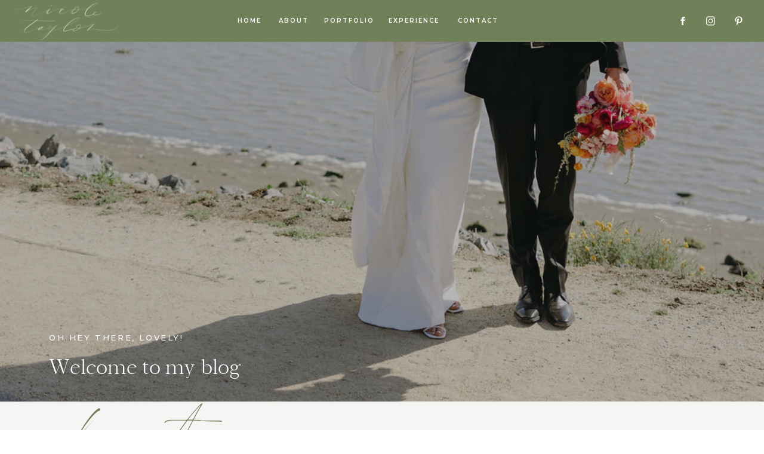

--- FILE ---
content_type: text/html; charset=UTF-8
request_url: https://nicoletaylorevents.com/category/real-wedding/
body_size: 18247
content:
<!DOCTYPE html>
<html lang="en-US" class="d">
<head>
<link rel="stylesheet" type="text/css" href="//lib.showit.co/engine/2.6.2/showit.css" />
<title>Real Wedding | nicoletaylorevents.com</title>
<meta name='robots' content='max-image-preview:large' />

            <script data-no-defer="1" data-ezscrex="false" data-cfasync="false" data-pagespeed-no-defer data-cookieconsent="ignore">
                var ctPublicFunctions = {"_ajax_nonce":"5a2da57864","_rest_nonce":"1994da16d5","_ajax_url":"\/wp-admin\/admin-ajax.php","_rest_url":"https:\/\/nicoletaylorevents.com\/wp-json\/","data__cookies_type":"native","data__ajax_type":"admin_ajax","data__bot_detector_enabled":1,"data__frontend_data_log_enabled":1,"cookiePrefix":"","wprocket_detected":false,"host_url":"nicoletaylorevents.com","text__ee_click_to_select":"Click to select the whole data","text__ee_original_email":"The complete one is","text__ee_got_it":"Got it","text__ee_blocked":"Blocked","text__ee_cannot_connect":"Cannot connect","text__ee_cannot_decode":"Can not decode email. Unknown reason","text__ee_email_decoder":"CleanTalk email decoder","text__ee_wait_for_decoding":"The magic is on the way!","text__ee_decoding_process":"Please wait a few seconds while we decode the contact data."}
            </script>
        
            <script data-no-defer="1" data-ezscrex="false" data-cfasync="false" data-pagespeed-no-defer data-cookieconsent="ignore">
                var ctPublic = {"_ajax_nonce":"5a2da57864","settings__forms__check_internal":"0","settings__forms__check_external":"0","settings__forms__force_protection":0,"settings__forms__search_test":"0","settings__data__bot_detector_enabled":1,"settings__sfw__anti_crawler":0,"blog_home":"https:\/\/nicoletaylorevents.com\/","pixel__setting":"3","pixel__enabled":false,"pixel__url":"https:\/\/moderate9-v4.cleantalk.org\/pixel\/30f3a50b06b3fa7686c84420025fd366.gif","data__email_check_before_post":"1","data__email_check_exist_post":1,"data__cookies_type":"native","data__key_is_ok":true,"data__visible_fields_required":true,"wl_brandname":"Anti-Spam by CleanTalk","wl_brandname_short":"CleanTalk","ct_checkjs_key":223243005,"emailEncoderPassKey":"e4d70dfc631777b9962f87a5f67a0e45","bot_detector_forms_excluded":"W10=","advancedCacheExists":false,"varnishCacheExists":false,"wc_ajax_add_to_cart":false}
            </script>
        <link rel='dns-prefetch' href='//fd.cleantalk.org' />
<link rel="alternate" type="application/rss+xml" title="nicoletaylorevents.com &raquo; Feed" href="https://nicoletaylorevents.com/feed/" />
<link rel="alternate" type="application/rss+xml" title="nicoletaylorevents.com &raquo; Comments Feed" href="https://nicoletaylorevents.com/comments/feed/" />
<link rel="alternate" type="application/rss+xml" title="nicoletaylorevents.com &raquo; Real Wedding Category Feed" href="https://nicoletaylorevents.com/category/real-wedding/feed/" />
<script type="text/javascript">
/* <![CDATA[ */
window._wpemojiSettings = {"baseUrl":"https:\/\/s.w.org\/images\/core\/emoji\/15.0.3\/72x72\/","ext":".png","svgUrl":"https:\/\/s.w.org\/images\/core\/emoji\/15.0.3\/svg\/","svgExt":".svg","source":{"concatemoji":"https:\/\/nicoletaylorevents.com\/wp-includes\/js\/wp-emoji-release.min.js?ver=6.6.1"}};
/*! This file is auto-generated */
!function(i,n){var o,s,e;function c(e){try{var t={supportTests:e,timestamp:(new Date).valueOf()};sessionStorage.setItem(o,JSON.stringify(t))}catch(e){}}function p(e,t,n){e.clearRect(0,0,e.canvas.width,e.canvas.height),e.fillText(t,0,0);var t=new Uint32Array(e.getImageData(0,0,e.canvas.width,e.canvas.height).data),r=(e.clearRect(0,0,e.canvas.width,e.canvas.height),e.fillText(n,0,0),new Uint32Array(e.getImageData(0,0,e.canvas.width,e.canvas.height).data));return t.every(function(e,t){return e===r[t]})}function u(e,t,n){switch(t){case"flag":return n(e,"\ud83c\udff3\ufe0f\u200d\u26a7\ufe0f","\ud83c\udff3\ufe0f\u200b\u26a7\ufe0f")?!1:!n(e,"\ud83c\uddfa\ud83c\uddf3","\ud83c\uddfa\u200b\ud83c\uddf3")&&!n(e,"\ud83c\udff4\udb40\udc67\udb40\udc62\udb40\udc65\udb40\udc6e\udb40\udc67\udb40\udc7f","\ud83c\udff4\u200b\udb40\udc67\u200b\udb40\udc62\u200b\udb40\udc65\u200b\udb40\udc6e\u200b\udb40\udc67\u200b\udb40\udc7f");case"emoji":return!n(e,"\ud83d\udc26\u200d\u2b1b","\ud83d\udc26\u200b\u2b1b")}return!1}function f(e,t,n){var r="undefined"!=typeof WorkerGlobalScope&&self instanceof WorkerGlobalScope?new OffscreenCanvas(300,150):i.createElement("canvas"),a=r.getContext("2d",{willReadFrequently:!0}),o=(a.textBaseline="top",a.font="600 32px Arial",{});return e.forEach(function(e){o[e]=t(a,e,n)}),o}function t(e){var t=i.createElement("script");t.src=e,t.defer=!0,i.head.appendChild(t)}"undefined"!=typeof Promise&&(o="wpEmojiSettingsSupports",s=["flag","emoji"],n.supports={everything:!0,everythingExceptFlag:!0},e=new Promise(function(e){i.addEventListener("DOMContentLoaded",e,{once:!0})}),new Promise(function(t){var n=function(){try{var e=JSON.parse(sessionStorage.getItem(o));if("object"==typeof e&&"number"==typeof e.timestamp&&(new Date).valueOf()<e.timestamp+604800&&"object"==typeof e.supportTests)return e.supportTests}catch(e){}return null}();if(!n){if("undefined"!=typeof Worker&&"undefined"!=typeof OffscreenCanvas&&"undefined"!=typeof URL&&URL.createObjectURL&&"undefined"!=typeof Blob)try{var e="postMessage("+f.toString()+"("+[JSON.stringify(s),u.toString(),p.toString()].join(",")+"));",r=new Blob([e],{type:"text/javascript"}),a=new Worker(URL.createObjectURL(r),{name:"wpTestEmojiSupports"});return void(a.onmessage=function(e){c(n=e.data),a.terminate(),t(n)})}catch(e){}c(n=f(s,u,p))}t(n)}).then(function(e){for(var t in e)n.supports[t]=e[t],n.supports.everything=n.supports.everything&&n.supports[t],"flag"!==t&&(n.supports.everythingExceptFlag=n.supports.everythingExceptFlag&&n.supports[t]);n.supports.everythingExceptFlag=n.supports.everythingExceptFlag&&!n.supports.flag,n.DOMReady=!1,n.readyCallback=function(){n.DOMReady=!0}}).then(function(){return e}).then(function(){var e;n.supports.everything||(n.readyCallback(),(e=n.source||{}).concatemoji?t(e.concatemoji):e.wpemoji&&e.twemoji&&(t(e.twemoji),t(e.wpemoji)))}))}((window,document),window._wpemojiSettings);
/* ]]> */
</script>
<style id='wp-emoji-styles-inline-css' type='text/css'>

	img.wp-smiley, img.emoji {
		display: inline !important;
		border: none !important;
		box-shadow: none !important;
		height: 1em !important;
		width: 1em !important;
		margin: 0 0.07em !important;
		vertical-align: -0.1em !important;
		background: none !important;
		padding: 0 !important;
	}
</style>
<link rel='stylesheet' id='wp-block-library-css' href='https://nicoletaylorevents.com/wp-includes/css/dist/block-library/style.min.css?ver=6.6.1' type='text/css' media='all' />
<style id='classic-theme-styles-inline-css' type='text/css'>
/*! This file is auto-generated */
.wp-block-button__link{color:#fff;background-color:#32373c;border-radius:9999px;box-shadow:none;text-decoration:none;padding:calc(.667em + 2px) calc(1.333em + 2px);font-size:1.125em}.wp-block-file__button{background:#32373c;color:#fff;text-decoration:none}
</style>
<style id='global-styles-inline-css' type='text/css'>
:root{--wp--preset--aspect-ratio--square: 1;--wp--preset--aspect-ratio--4-3: 4/3;--wp--preset--aspect-ratio--3-4: 3/4;--wp--preset--aspect-ratio--3-2: 3/2;--wp--preset--aspect-ratio--2-3: 2/3;--wp--preset--aspect-ratio--16-9: 16/9;--wp--preset--aspect-ratio--9-16: 9/16;--wp--preset--color--black: #000000;--wp--preset--color--cyan-bluish-gray: #abb8c3;--wp--preset--color--white: #ffffff;--wp--preset--color--pale-pink: #f78da7;--wp--preset--color--vivid-red: #cf2e2e;--wp--preset--color--luminous-vivid-orange: #ff6900;--wp--preset--color--luminous-vivid-amber: #fcb900;--wp--preset--color--light-green-cyan: #7bdcb5;--wp--preset--color--vivid-green-cyan: #00d084;--wp--preset--color--pale-cyan-blue: #8ed1fc;--wp--preset--color--vivid-cyan-blue: #0693e3;--wp--preset--color--vivid-purple: #9b51e0;--wp--preset--gradient--vivid-cyan-blue-to-vivid-purple: linear-gradient(135deg,rgba(6,147,227,1) 0%,rgb(155,81,224) 100%);--wp--preset--gradient--light-green-cyan-to-vivid-green-cyan: linear-gradient(135deg,rgb(122,220,180) 0%,rgb(0,208,130) 100%);--wp--preset--gradient--luminous-vivid-amber-to-luminous-vivid-orange: linear-gradient(135deg,rgba(252,185,0,1) 0%,rgba(255,105,0,1) 100%);--wp--preset--gradient--luminous-vivid-orange-to-vivid-red: linear-gradient(135deg,rgba(255,105,0,1) 0%,rgb(207,46,46) 100%);--wp--preset--gradient--very-light-gray-to-cyan-bluish-gray: linear-gradient(135deg,rgb(238,238,238) 0%,rgb(169,184,195) 100%);--wp--preset--gradient--cool-to-warm-spectrum: linear-gradient(135deg,rgb(74,234,220) 0%,rgb(151,120,209) 20%,rgb(207,42,186) 40%,rgb(238,44,130) 60%,rgb(251,105,98) 80%,rgb(254,248,76) 100%);--wp--preset--gradient--blush-light-purple: linear-gradient(135deg,rgb(255,206,236) 0%,rgb(152,150,240) 100%);--wp--preset--gradient--blush-bordeaux: linear-gradient(135deg,rgb(254,205,165) 0%,rgb(254,45,45) 50%,rgb(107,0,62) 100%);--wp--preset--gradient--luminous-dusk: linear-gradient(135deg,rgb(255,203,112) 0%,rgb(199,81,192) 50%,rgb(65,88,208) 100%);--wp--preset--gradient--pale-ocean: linear-gradient(135deg,rgb(255,245,203) 0%,rgb(182,227,212) 50%,rgb(51,167,181) 100%);--wp--preset--gradient--electric-grass: linear-gradient(135deg,rgb(202,248,128) 0%,rgb(113,206,126) 100%);--wp--preset--gradient--midnight: linear-gradient(135deg,rgb(2,3,129) 0%,rgb(40,116,252) 100%);--wp--preset--font-size--small: 13px;--wp--preset--font-size--medium: 20px;--wp--preset--font-size--large: 36px;--wp--preset--font-size--x-large: 42px;--wp--preset--spacing--20: 0.44rem;--wp--preset--spacing--30: 0.67rem;--wp--preset--spacing--40: 1rem;--wp--preset--spacing--50: 1.5rem;--wp--preset--spacing--60: 2.25rem;--wp--preset--spacing--70: 3.38rem;--wp--preset--spacing--80: 5.06rem;--wp--preset--shadow--natural: 6px 6px 9px rgba(0, 0, 0, 0.2);--wp--preset--shadow--deep: 12px 12px 50px rgba(0, 0, 0, 0.4);--wp--preset--shadow--sharp: 6px 6px 0px rgba(0, 0, 0, 0.2);--wp--preset--shadow--outlined: 6px 6px 0px -3px rgba(255, 255, 255, 1), 6px 6px rgba(0, 0, 0, 1);--wp--preset--shadow--crisp: 6px 6px 0px rgba(0, 0, 0, 1);}:where(.is-layout-flex){gap: 0.5em;}:where(.is-layout-grid){gap: 0.5em;}body .is-layout-flex{display: flex;}.is-layout-flex{flex-wrap: wrap;align-items: center;}.is-layout-flex > :is(*, div){margin: 0;}body .is-layout-grid{display: grid;}.is-layout-grid > :is(*, div){margin: 0;}:where(.wp-block-columns.is-layout-flex){gap: 2em;}:where(.wp-block-columns.is-layout-grid){gap: 2em;}:where(.wp-block-post-template.is-layout-flex){gap: 1.25em;}:where(.wp-block-post-template.is-layout-grid){gap: 1.25em;}.has-black-color{color: var(--wp--preset--color--black) !important;}.has-cyan-bluish-gray-color{color: var(--wp--preset--color--cyan-bluish-gray) !important;}.has-white-color{color: var(--wp--preset--color--white) !important;}.has-pale-pink-color{color: var(--wp--preset--color--pale-pink) !important;}.has-vivid-red-color{color: var(--wp--preset--color--vivid-red) !important;}.has-luminous-vivid-orange-color{color: var(--wp--preset--color--luminous-vivid-orange) !important;}.has-luminous-vivid-amber-color{color: var(--wp--preset--color--luminous-vivid-amber) !important;}.has-light-green-cyan-color{color: var(--wp--preset--color--light-green-cyan) !important;}.has-vivid-green-cyan-color{color: var(--wp--preset--color--vivid-green-cyan) !important;}.has-pale-cyan-blue-color{color: var(--wp--preset--color--pale-cyan-blue) !important;}.has-vivid-cyan-blue-color{color: var(--wp--preset--color--vivid-cyan-blue) !important;}.has-vivid-purple-color{color: var(--wp--preset--color--vivid-purple) !important;}.has-black-background-color{background-color: var(--wp--preset--color--black) !important;}.has-cyan-bluish-gray-background-color{background-color: var(--wp--preset--color--cyan-bluish-gray) !important;}.has-white-background-color{background-color: var(--wp--preset--color--white) !important;}.has-pale-pink-background-color{background-color: var(--wp--preset--color--pale-pink) !important;}.has-vivid-red-background-color{background-color: var(--wp--preset--color--vivid-red) !important;}.has-luminous-vivid-orange-background-color{background-color: var(--wp--preset--color--luminous-vivid-orange) !important;}.has-luminous-vivid-amber-background-color{background-color: var(--wp--preset--color--luminous-vivid-amber) !important;}.has-light-green-cyan-background-color{background-color: var(--wp--preset--color--light-green-cyan) !important;}.has-vivid-green-cyan-background-color{background-color: var(--wp--preset--color--vivid-green-cyan) !important;}.has-pale-cyan-blue-background-color{background-color: var(--wp--preset--color--pale-cyan-blue) !important;}.has-vivid-cyan-blue-background-color{background-color: var(--wp--preset--color--vivid-cyan-blue) !important;}.has-vivid-purple-background-color{background-color: var(--wp--preset--color--vivid-purple) !important;}.has-black-border-color{border-color: var(--wp--preset--color--black) !important;}.has-cyan-bluish-gray-border-color{border-color: var(--wp--preset--color--cyan-bluish-gray) !important;}.has-white-border-color{border-color: var(--wp--preset--color--white) !important;}.has-pale-pink-border-color{border-color: var(--wp--preset--color--pale-pink) !important;}.has-vivid-red-border-color{border-color: var(--wp--preset--color--vivid-red) !important;}.has-luminous-vivid-orange-border-color{border-color: var(--wp--preset--color--luminous-vivid-orange) !important;}.has-luminous-vivid-amber-border-color{border-color: var(--wp--preset--color--luminous-vivid-amber) !important;}.has-light-green-cyan-border-color{border-color: var(--wp--preset--color--light-green-cyan) !important;}.has-vivid-green-cyan-border-color{border-color: var(--wp--preset--color--vivid-green-cyan) !important;}.has-pale-cyan-blue-border-color{border-color: var(--wp--preset--color--pale-cyan-blue) !important;}.has-vivid-cyan-blue-border-color{border-color: var(--wp--preset--color--vivid-cyan-blue) !important;}.has-vivid-purple-border-color{border-color: var(--wp--preset--color--vivid-purple) !important;}.has-vivid-cyan-blue-to-vivid-purple-gradient-background{background: var(--wp--preset--gradient--vivid-cyan-blue-to-vivid-purple) !important;}.has-light-green-cyan-to-vivid-green-cyan-gradient-background{background: var(--wp--preset--gradient--light-green-cyan-to-vivid-green-cyan) !important;}.has-luminous-vivid-amber-to-luminous-vivid-orange-gradient-background{background: var(--wp--preset--gradient--luminous-vivid-amber-to-luminous-vivid-orange) !important;}.has-luminous-vivid-orange-to-vivid-red-gradient-background{background: var(--wp--preset--gradient--luminous-vivid-orange-to-vivid-red) !important;}.has-very-light-gray-to-cyan-bluish-gray-gradient-background{background: var(--wp--preset--gradient--very-light-gray-to-cyan-bluish-gray) !important;}.has-cool-to-warm-spectrum-gradient-background{background: var(--wp--preset--gradient--cool-to-warm-spectrum) !important;}.has-blush-light-purple-gradient-background{background: var(--wp--preset--gradient--blush-light-purple) !important;}.has-blush-bordeaux-gradient-background{background: var(--wp--preset--gradient--blush-bordeaux) !important;}.has-luminous-dusk-gradient-background{background: var(--wp--preset--gradient--luminous-dusk) !important;}.has-pale-ocean-gradient-background{background: var(--wp--preset--gradient--pale-ocean) !important;}.has-electric-grass-gradient-background{background: var(--wp--preset--gradient--electric-grass) !important;}.has-midnight-gradient-background{background: var(--wp--preset--gradient--midnight) !important;}.has-small-font-size{font-size: var(--wp--preset--font-size--small) !important;}.has-medium-font-size{font-size: var(--wp--preset--font-size--medium) !important;}.has-large-font-size{font-size: var(--wp--preset--font-size--large) !important;}.has-x-large-font-size{font-size: var(--wp--preset--font-size--x-large) !important;}
:where(.wp-block-post-template.is-layout-flex){gap: 1.25em;}:where(.wp-block-post-template.is-layout-grid){gap: 1.25em;}
:where(.wp-block-columns.is-layout-flex){gap: 2em;}:where(.wp-block-columns.is-layout-grid){gap: 2em;}
:root :where(.wp-block-pullquote){font-size: 1.5em;line-height: 1.6;}
</style>
<link rel='stylesheet' id='cleantalk-public-css-css' href='https://nicoletaylorevents.com/wp-content/plugins/cleantalk-spam-protect/css/cleantalk-public.min.css?ver=6.67_1762376825' type='text/css' media='all' />
<link rel='stylesheet' id='cleantalk-email-decoder-css-css' href='https://nicoletaylorevents.com/wp-content/plugins/cleantalk-spam-protect/css/cleantalk-email-decoder.min.css?ver=6.67_1762376825' type='text/css' media='all' />
<script type="text/javascript" src="https://nicoletaylorevents.com/wp-content/plugins/cleantalk-spam-protect/js/apbct-public-bundle.min.js?ver=6.67_1762376825" id="apbct-public-bundle.min-js-js"></script>
<script type="text/javascript" src="https://fd.cleantalk.org/ct-bot-detector-wrapper.js?ver=6.67" id="ct_bot_detector-js" defer="defer" data-wp-strategy="defer"></script>
<script type="text/javascript" src="https://nicoletaylorevents.com/wp-includes/js/jquery/jquery.min.js?ver=3.7.1" id="jquery-core-js"></script>
<script type="text/javascript" src="https://nicoletaylorevents.com/wp-includes/js/jquery/jquery-migrate.min.js?ver=3.4.1" id="jquery-migrate-js"></script>
<script type="text/javascript" src="https://nicoletaylorevents.com/wp-content/plugins/showit/public/js/showit.js?ver=1762364770" id="si-script-js"></script>
<link rel="https://api.w.org/" href="https://nicoletaylorevents.com/wp-json/" /><link rel="alternate" title="JSON" type="application/json" href="https://nicoletaylorevents.com/wp-json/wp/v2/categories/5" /><link rel="EditURI" type="application/rsd+xml" title="RSD" href="https://nicoletaylorevents.com/xmlrpc.php?rsd" />

<meta charset="UTF-8" />
<meta name="viewport" content="width=device-width, initial-scale=1" />
<link rel="icon" type="image/png" href="//static.showit.co/200/P4-lGKfcSzCIybBw7vqs6Q/173623/poppy_copy.png" />
<link rel="preconnect" href="https://static.showit.co" />

<link rel="preconnect" href="https://fonts.googleapis.com">
<link rel="preconnect" href="https://fonts.gstatic.com" crossorigin>
<link href="https://fonts.googleapis.com/css?family=Montserrat:600|Montserrat:500|Montserrat:regular" rel="stylesheet" type="text/css"/>
<style>
@font-face{font-family:Delores;src:url('//static.showit.co/file/34_n5JkYS9ekIpB6cMDv1w/shared/delores-webfont.woff');}
@font-face{font-family:Modena Script;src:url('//static.showit.co/file/HbWPmmPmSYqtkAwKqnlVTA/shared/modenascript-regular.woff');}
</style>
<script id="init_data" type="application/json">
{"mobile":{"w":320,"bgMediaType":"none","bgFillType":"color","bgColor":"colors-7"},"desktop":{"w":1200,"bgColor":"colors-7","bgMediaType":"none","bgFillType":"color"},"sid":"ffsg2il8t-etzpfjgqkmjw","break":768,"assetURL":"//static.showit.co","contactFormId":"173623/305279","cfAction":"aHR0cHM6Ly9jbGllbnRzZXJ2aWNlLnNob3dpdC5jby9jb250YWN0Zm9ybQ==","sgAction":"aHR0cHM6Ly9jbGllbnRzZXJ2aWNlLnNob3dpdC5jby9zb2NpYWxncmlk","blockData":[{"slug":"interior-menu","visible":"a","states":[],"d":{"h":70,"w":1200,"bgFillType":"color","bgColor":"colors-2","bgMediaType":"none"},"m":{"h":66,"w":320,"bgFillType":"color","bgColor":"colors-2","bgMediaType":"none"}},{"slug":"title","visible":"a","states":[],"d":{"h":602,"w":1200,"bgFillType":"color","bgColor":"colors-0","bgMediaType":"none"},"m":{"h":267,"w":320,"bgFillType":"color","bgColor":"colors-0","bgMediaType":"none"}},{"slug":"featured-posts","visible":"a","states":[],"d":{"h":597,"w":1200,"bgFillType":"color","bgColor":"colors-6:50","bgMediaType":"none"},"m":{"h":1060,"w":320,"nature":"dH","bgFillType":"color","bgColor":"colors-6:50","bgMediaType":"none"}},{"slug":"sidebar","visible":"d","states":[],"d":{"h":3,"w":1200,"bgFillType":"color","bgColor":"colors-7","bgMediaType":"none"},"m":{"h":200,"w":320,"bgFillType":"color","bgColor":"colors-7","bgMediaType":"none"}},{"slug":"posts","visible":"a","states":[{"d":{"bgFillType":"color","bgColor":"#000000:0","bgMediaType":"none"},"m":{"bgFillType":"color","bgColor":"#000000:0","bgMediaType":"none"},"slug":"view-1"},{"d":{"bgFillType":"color","bgColor":"#000000:0","bgMediaType":"none"},"m":{"bgFillType":"color","bgColor":"#000000:0","bgMediaType":"none"},"slug":"view-2"}],"d":{"h":1010,"w":1200,"nature":"dH","bgFillType":"color","bgColor":"colors-7","bgMediaType":"none"},"m":{"h":1331,"w":320,"nature":"dH","bgFillType":"color","bgColor":"colors-7","bgMediaType":"none"},"stateTrans":[{},{}]},{"slug":"pagnation","visible":"a","states":[],"d":{"h":92,"w":1200,"bgFillType":"color","bgColor":"colors-2","bgMediaType":"none"},"m":{"h":75,"w":320,"bgFillType":"color","bgColor":"colors-2","bgMediaType":"none"}},{"slug":"cta","visible":"a","states":[],"d":{"h":570,"w":1200,"bgFillType":"color","bgColor":"colors-0","bgMediaType":"image","bgImage":{"key":"fTDH6Ck0TmCLunEUYhJdOQ/173623/northerncaliforniaweddingbayareagardenvenuepondchapel_kendallaubreyphotographer_124.jpg","aspect_ratio":1.49927,"title":"NorthernCaliforniaWeddingBayAreaGardenVenuePondChapel_KendallAubreyPhotographer_124","type":"asset"},"bgOpacity":70,"bgPos":"cm","bgScale":"cover","bgScroll":"p"},"m":{"h":333,"w":320,"bgFillType":"color","bgColor":"colors-0","bgMediaType":"image","bgImage":{"key":"46zwmM3yQCCeOBebQoqmVA/173623/portraits_-4.jpg","aspect_ratio":0.66661,"title":"portraits -4","type":"asset"},"bgOpacity":70,"bgPos":"cm","bgScale":"cover","bgScroll":"p"}},{"slug":"instagram-links","visible":"a","states":[],"d":{"h":320,"w":1200,"bgFillType":"color","bgColor":"#ffffff","bgMediaType":"image","bgImage":{"key":"LOiinJe1Rg-ZUZeKYpUKuw/173623/b_j-0323.jpg","aspect_ratio":0.66688,"title":"B+J-0323","type":"asset"},"bgOpacity":25,"bgPos":"cm","bgScale":"cover","bgScroll":"p"},"m":{"h":200,"w":320,"bgFillType":"color","bgColor":"#ffffff","bgMediaType":"image","bgImage":{"key":"R0SyZGj8RUGeYRefpjWG9w/173623/ashley_justin_fairmont_troymeiklephoto_754.jpg","aspect_ratio":0.75,"title":"Ashley_Justin_Fairmont_TroyMeiklePhoto_754","type":"asset"},"bgOpacity":25,"bgPos":"cm","bgScale":"cover","bgScroll":"p"}},{"slug":"footer","visible":"a","states":[],"d":{"h":357,"w":1200,"bgFillType":"color","bgColor":"colors-2","bgMediaType":"none"},"m":{"h":628,"w":320,"bgFillType":"color","bgColor":"colors-2","bgMediaType":"none"}},{"slug":"mobile-menu-dropdown","visible":"m","states":[],"d":{"h":400,"w":1200,"bgFillType":"color","bgColor":"colors-7","bgMediaType":"none"},"m":{"h":568,"w":320,"locking":{"side":"t"},"trIn":{"type":"slide","duration":1,"direction":"Left"},"trOut":{"type":"slide","duration":1,"direction":"Left"},"stateTrIn":{"type":"slide","duration":1,"direction":"Left"},"stateTrOut":{"type":"slide","duration":1,"direction":"Right"},"bgFillType":"color","bgColor":"#000000:0","bgMediaType":"none","tr":{"in":{"cl":"slideInLeft","d":1,"dl":"0"},"out":{"cl":"slideOutLeft","d":1,"dl":"0"}}}}],"elementData":[{"type":"icon","visible":"d","id":"interior-menu_0","blockId":"interior-menu","m":{"x":179,"y":359,"w":21,"h":22,"a":0,"lockV":"b"},"d":{"x":1150,"y":25,"w":15,"h":20,"a":0,"lockH":"r"}},{"type":"icon","visible":"d","id":"interior-menu_1","blockId":"interior-menu","m":{"x":120,"y":359,"w":21,"h":22,"a":0,"lockV":"b"},"d":{"x":1103,"y":25,"w":15,"h":20,"a":0,"lockH":"r"}},{"type":"icon","visible":"d","id":"interior-menu_2","blockId":"interior-menu","m":{"x":61,"y":359,"w":21,"h":22,"a":0,"lockV":"b"},"d":{"x":1057,"y":25,"w":14,"h":20,"a":0,"lockH":"r"}},{"type":"text","visible":"d","id":"interior-menu_4","blockId":"interior-menu","m":{"x":31,"y":246,"w":259,"h":30,"a":0},"d":{"x":727,"y":25,"w":47,"h":20,"a":0}},{"type":"text","visible":"d","id":"interior-menu_5","blockId":"interior-menu","m":{"x":31,"y":211,"w":259,"h":30,"a":0},"d":{"x":503,"y":25,"w":77,"h":20,"a":0}},{"type":"text","visible":"d","id":"interior-menu_6","blockId":"interior-menu","m":{"x":31,"y":104,"w":259,"h":30,"a":0},"d":{"x":427,"y":25,"w":47,"h":20,"a":0}},{"type":"text","visible":"d","id":"interior-menu_7","blockId":"interior-menu","m":{"x":31,"y":68,"w":259,"h":30,"a":0},"d":{"x":357,"y":25,"w":41,"h":20,"a":0}},{"type":"text","visible":"d","id":"interior-menu_8","blockId":"interior-menu","m":{"x":31,"y":211,"w":259,"h":30,"a":0},"d":{"x":608,"y":25,"w":90,"h":20,"a":0}},{"type":"icon","visible":"m","id":"interior-menu_9","blockId":"interior-menu","m":{"x":279,"y":21,"w":37,"h":24,"a":0},"d":{"x":550,"y":251,"w":100,"h":100,"a":0},"pc":[{"type":"show","block":"mobile-menu-dropdown"}]},{"type":"graphic","visible":"a","id":"interior-menu_10","blockId":"interior-menu","m":{"x":-3,"y":-5,"w":134,"h":76,"a":0},"d":{"x":11,"y":-5,"w":190,"h":83,"a":0,"lockH":"l"},"c":{"key":"aLeNtu_bQb6mJQOhxO7BOA/shared/nameonly_white.png","aspect_ratio":0.93333}},{"type":"graphic","visible":"a","id":"title_0","blockId":"title","m":{"x":-1,"y":-1,"w":323,"h":268,"a":0,"o":80,"gs":{"s":37}},"d":{"x":-2,"y":-1,"w":1205,"h":604,"a":0,"o":70,"gs":{"s":50},"lockH":"s"},"c":{"key":"KpAZEGWkRvqwUCjoZjhR7w/173623/cathandluke-reception1-420.jpg","aspect_ratio":1.49927}},{"type":"text","visible":"a","id":"title_1","blockId":"title","m":{"x":46,"y":214,"w":267,"h":28,"a":0},"d":{"x":42,"y":518,"w":530,"h":56,"a":0}},{"type":"text","visible":"a","id":"title_2","blockId":"title","m":{"x":52,"y":189,"w":261,"h":16,"a":0},"d":{"x":42,"y":484,"w":346,"h":18,"a":0}},{"type":"simple","visible":"d","id":"featured-posts_0","blockId":"featured-posts","m":{"x":49,"y":135,"w":224,"h":629,"a":0},"d":{"x":36,"y":308,"w":1128,"h":244,"a":0,"lockH":"s"}},{"type":"simple","visible":"a","id":"featured-posts_1","blockId":"featured-posts","m":{"x":49,"y":132,"w":224,"h":219,"a":0},"d":{"x":107,"y":197,"w":306,"h":269,"a":0}},{"type":"text","visible":"a","id":"featured-posts_2","blockId":"featured-posts","m":{"x":59,"y":287,"w":203,"h":39,"a":0},"d":{"x":125,"y":394,"w":271,"h":20,"a":0}},{"type":"simple","visible":"a","id":"featured-posts_3","blockId":"featured-posts","m":{"x":48,"y":441,"w":224,"h":219,"a":0},"d":{"x":447,"y":197,"w":306,"h":269,"a":0}},{"type":"text","visible":"a","id":"featured-posts_4","blockId":"featured-posts","m":{"x":76,"y":600,"w":167,"h":40,"a":0},"d":{"x":507,"y":394,"w":186,"h":40,"a":0}},{"type":"simple","visible":"a","id":"featured-posts_5","blockId":"featured-posts","m":{"x":46,"y":798,"w":224,"h":219,"a":0},"d":{"x":787,"y":197,"w":306,"h":269,"a":0}},{"type":"text","visible":"a","id":"featured-posts_6","blockId":"featured-posts","m":{"x":77,"y":972,"w":167,"h":19,"a":0},"d":{"x":812,"y":394,"w":257,"h":20,"a":0}},{"type":"simple","visible":"a","id":"featured-posts_7","blockId":"featured-posts","m":{"x":48,"y":132,"w":224,"h":4,"a":0},"d":{"x":107,"y":197,"w":306,"h":5,"a":0}},{"type":"simple","visible":"a","id":"featured-posts_8","blockId":"featured-posts","m":{"x":48,"y":441,"w":224,"h":4,"a":0},"d":{"x":447,"y":197,"w":306,"h":5,"a":0}},{"type":"simple","visible":"a","id":"featured-posts_9","blockId":"featured-posts","m":{"x":46,"y":798,"w":224,"h":4,"a":0},"d":{"x":787,"y":197,"w":306,"h":5,"a":0}},{"type":"simple","visible":"a","id":"featured-posts_10","blockId":"featured-posts","m":{"x":108,"y":335,"w":105,"h":1,"a":0},"d":{"x":214,"y":429,"w":92,"h":1,"a":0}},{"type":"simple","visible":"a","id":"featured-posts_11","blockId":"featured-posts","m":{"x":108,"y":643,"w":105,"h":1,"a":0},"d":{"x":554,"y":443,"w":92,"h":1,"a":0}},{"type":"simple","visible":"a","id":"featured-posts_12","blockId":"featured-posts","m":{"x":109,"y":999,"w":105,"h":1,"a":0},"d":{"x":894,"y":429,"w":92,"h":1,"a":0}},{"type":"text","visible":"a","id":"featured-posts_13","blockId":"featured-posts","m":{"x":8,"y":-4,"w":268,"h":63,"a":0},"d":{"x":15,"y":8,"w":480,"h":75,"a":0,"lockH":"l"}},{"type":"graphic","visible":"a","id":"featured-posts_14","blockId":"featured-posts","m":{"x":67,"y":94,"w":186,"h":183,"a":0},"d":{"x":140,"y":121,"w":240,"h":253,"a":0},"c":{"key":"CtMVopNiSUqcmhdeqPMtrw/173623/1v1a2106.jpg","aspect_ratio":0.66667}},{"type":"graphic","visible":"a","id":"featured-posts_15","blockId":"featured-posts","m":{"x":64,"y":409,"w":186,"h":183,"a":0},"d":{"x":479,"y":121,"w":240,"h":253,"a":0,"gs":{"s":30}},"c":{"key":"8HbMkO8zTRiJSKGCXbY1GQ/173623/ashley_justin_fairmont_troymeiklephoto_382.jpg","aspect_ratio":0.7444}},{"type":"graphic","visible":"a","id":"featured-posts_16","blockId":"featured-posts","m":{"x":61,"y":745,"w":186,"h":183,"a":0},"d":{"x":817,"y":121,"w":240,"h":253,"a":0,"gs":{"s":10}},"c":{"key":"6aqJNIfQT6SFyaq_5Z-wLg/173623/northerncaliforniaweddingbayareagardenvenuepondchapel_kendallaubreyphotographer_183.jpg","aspect_ratio":1.49927}},{"type":"graphic","visible":"a","id":"sidebar_0","blockId":"sidebar","m":{"x":110,"y":30,"w":100,"h":140,"a":0},"d":{"x":81,"y":48,"w":214,"h":296,"a":0},"c":{"key":"1rwx8z5-QEiFIfi3LSmFFg/shared/1v1a1727.jpg","aspect_ratio":0.7144}},{"type":"text","visible":"a","id":"sidebar_1","blockId":"sidebar","m":{"x":111,"y":91,"w":97.19999999999999,"h":18,"a":0},"d":{"x":73,"y":369,"w":231,"h":359,"a":0}},{"type":"icon","visible":"a","id":"sidebar_2","blockId":"sidebar","m":{"x":85,"y":1085,"w":14,"h":15,"a":0,"lockV":"b"},"d":{"x":92,"y":881,"w":15,"h":20,"a":0}},{"type":"icon","visible":"a","id":"sidebar_3","blockId":"sidebar","m":{"x":85,"y":1054,"w":14,"h":15,"a":0,"lockV":"b"},"d":{"x":92,"y":842,"w":15,"h":20,"a":0}},{"type":"icon","visible":"a","id":"sidebar_4","blockId":"sidebar","m":{"x":85,"y":1023,"w":14,"h":15,"a":0,"lockV":"b"},"d":{"x":93,"y":802,"w":14,"h":20,"a":0}},{"type":"text","visible":"a","id":"sidebar_5","blockId":"sidebar","m":{"x":99,"y":1050,"w":134,"h":22,"a":0},"d":{"x":122,"y":841,"w":158,"h":21,"a":0}},{"type":"text","visible":"a","id":"sidebar_6","blockId":"sidebar","m":{"x":103,"y":1081,"w":127,"h":22,"a":0},"d":{"x":122,"y":880,"w":158,"h":21,"a":0}},{"type":"text","visible":"a","id":"sidebar_7","blockId":"sidebar","m":{"x":106,"y":1019,"w":120,"h":22,"a":0},"d":{"x":122,"y":801,"w":158,"h":21,"a":0}},{"type":"text","visible":"a","id":"sidebar_8","blockId":"sidebar","m":{"x":42,"y":988,"w":240,"h":20,"a":0},"d":{"x":68,"y":752,"w":240,"h":20,"a":0}},{"type":"graphic","visible":"a","id":"posts_view-1_0","blockId":"posts","m":{"x":49,"y":61,"w":224,"h":149,"a":0},"d":{"x":379,"y":44,"w":314,"h":401,"a":0,"trIn":{"cl":"fadeIn","d":3.5,"dl":"0"}},"c":{"key":"1gg2zwfHS-yx9ftT8Sluzw/shared/1v1a1462.jpg","aspect_ratio":1.4997}},{"type":"text","visible":"a","id":"posts_view-1_1","blockId":"posts","m":{"x":37,"y":371,"w":247,"h":205,"a":0},"d":{"x":728,"y":198,"w":417,"h":159,"a":0}},{"type":"text","visible":"a","id":"posts_view-1_2","blockId":"posts","m":{"x":26,"y":262,"w":270,"h":21,"a":0},"d":{"x":727,"y":84,"w":312,"h":18,"a":0}},{"type":"simple","visible":"a","id":"posts_view-1_3","blockId":"posts","m":{"x":76,"y":594,"w":169,"h":31,"a":0},"d":{"x":728,"y":381,"w":228,"h":32,"a":0}},{"type":"text","visible":"a","id":"posts_view-1_4","blockId":"posts","m":{"x":72,"y":600,"w":178,"h":20,"a":0},"d":{"x":741,"y":385,"w":203,"h":24,"a":0}},{"type":"text","visible":"a","id":"posts_view-1_5","blockId":"posts","m":{"x":19,"y":296,"w":283,"h":33,"a":0},"d":{"x":726,"y":114,"w":424,"h":39,"a":0}},{"type":"graphic","visible":"a","id":"posts_view-2_0","blockId":"posts","m":{"x":49,"y":716,"w":224,"h":149,"a":0},"d":{"x":831,"y":559,"w":314,"h":401,"a":0,"trIn":{"cl":"fadeIn","d":3.5,"dl":"0"}},"c":{"key":"Y5QpoHCXTYeOKMTi_PRvHQ/shared/northerncaliforniaweddingbayareagardenvenuepondchapel_kendallaubreyphotographer_668.jpg","aspect_ratio":0.6668}},{"type":"text","visible":"a","id":"posts_view-2_1","blockId":"posts","m":{"x":37,"y":1022,"w":247,"h":205,"a":0},"d":{"x":379,"y":713,"w":417,"h":159,"a":0}},{"type":"text","visible":"a","id":"posts_view-2_2","blockId":"posts","m":{"x":26,"y":913,"w":270,"h":21,"a":0},"d":{"x":379,"y":599,"w":312,"h":18,"a":0}},{"type":"simple","visible":"a","id":"posts_view-2_3","blockId":"posts","m":{"x":76,"y":1245,"w":169,"h":31,"a":0},"d":{"x":379,"y":896,"w":228,"h":32,"a":0}},{"type":"text","visible":"a","id":"posts_view-2_4","blockId":"posts","m":{"x":72,"y":1251,"w":178,"h":20,"a":0},"d":{"x":379,"y":900,"w":203,"h":24,"a":0}},{"type":"text","visible":"a","id":"posts_view-2_5","blockId":"posts","m":{"x":19,"y":947,"w":283,"h":33,"a":0},"d":{"x":379,"y":629,"w":424,"h":39,"a":0}},{"type":"text","visible":"a","id":"pagnation_0","blockId":"pagnation","m":{"x":15,"y":29,"w":127,"h":17,"a":0},"d":{"x":71,"y":38,"w":179,"h":17,"a":0}},{"type":"text","visible":"a","id":"pagnation_1","blockId":"pagnation","m":{"x":178,"y":29,"w":127,"h":17,"a":0},"d":{"x":975,"y":38,"w":154,"h":17,"a":0}},{"type":"text","visible":"a","id":"cta_0","blockId":"cta","m":{"x":2,"y":141,"w":317,"h":28,"a":0},"d":{"x":238,"y":239,"w":724,"h":56,"a":0}},{"type":"text","visible":"a","id":"cta_1","blockId":"cta","m":{"x":5,"y":114,"w":312,"h":16,"a":0},"d":{"x":344,"y":205,"w":512,"h":18,"a":0}},{"type":"simple","visible":"a","id":"cta_2","blockId":"cta","m":{"x":76,"y":189,"w":169,"h":31,"a":0},"d":{"x":486,"y":334,"w":228,"h":32,"a":0}},{"type":"text","visible":"a","id":"cta_3","blockId":"cta","m":{"x":72,"y":195,"w":178,"h":20,"a":0},"d":{"x":499,"y":338,"w":203,"h":24,"a":0}},{"type":"graphic","visible":"a","id":"instagram-links_1","blockId":"instagram-links","m":{"x":12,"y":74,"w":93,"h":93,"a":0},"d":{"x":100,"y":89,"w":187,"h":187,"a":0},"c":{"key":"dCiTwHZYQxzw76XqFx8NmA/173623/folktale-winery-carmel-wedding-meg-ryan-sneak-ashley-carlascio-photography-0035.jpg","aspect_ratio":0.6665}},{"type":"graphic","visible":"a","id":"instagram-links_2","blockId":"instagram-links","m":{"x":113,"y":74,"w":93,"h":93,"a":0,"gs":{"s":10}},"d":{"x":304,"y":89,"w":187,"h":187,"a":0,"gs":{"s":20}},"c":{"key":"8q_yruqIRNafuiSsiZs3xw/173623/054a8214.jpg","aspect_ratio":1.49953}},{"type":"graphic","visible":"d","id":"instagram-links_3","blockId":"instagram-links","m":{"x":280,"y":74,"w":93,"h":93,"a":0},"d":{"x":507,"y":89,"w":187,"h":187,"a":0,"gs":{"s":90}},"c":{"key":"PwktEjPZJoLrQgSUNykacQ/173623/dsd02570.jpg","aspect_ratio":0.66688}},{"type":"graphic","visible":"a","id":"instagram-links_4","blockId":"instagram-links","m":{"x":214,"y":74,"w":93,"h":93,"a":0},"d":{"x":710,"y":89,"w":187,"h":187,"a":0,"gs":{"s":50}},"c":{"key":"Vb3OZSDmSWMcnn5wlJ8POw/173623/dsd00797.jpg","aspect_ratio":0.66688}},{"type":"graphic","visible":"d","id":"instagram-links_5","blockId":"instagram-links","m":{"x":300,"y":54,"w":93,"h":93,"a":0},"d":{"x":914,"y":89,"w":187,"h":187,"a":0},"c":{"key":"9vc_HJ2DSLuN3bO8I8koPQ/173623/hallie-connor-family-new-3.jpg","aspect_ratio":0.8}},{"type":"text","visible":"a","id":"instagram-links_7","blockId":"instagram-links","m":{"x":1,"y":13,"w":319,"h":19,"a":0},"d":{"x":489,"y":63,"w":223,"h":17,"a":0}},{"type":"text","visible":"a","id":"instagram-links_8","blockId":"instagram-links","m":{"x":31,"y":29,"w":259,"h":34,"a":0},"d":{"x":468,"y":14,"w":264,"h":44,"a":0}},{"type":"graphic","visible":"a","id":"footer_0","blockId":"footer","m":{"x":48,"y":-11,"w":224,"h":240,"a":0},"d":{"x":430,"y":10,"w":340,"h":337,"a":0,"trIn":{"cl":"fadeIn","d":3.5,"dl":"0"}},"c":{"key":"yCuP4IOoS0y3RCGnfCD39A/shared/primary_white.png","aspect_ratio":0.93333}},{"type":"text","visible":"a","id":"footer_1","blockId":"footer","m":{"x":182,"y":584,"w":82,"h":17,"a":0},"d":{"x":619,"y":328,"w":89,"h":20,"a":0,"o":100}},{"type":"text","visible":"a","id":"footer_2","blockId":"footer","m":{"x":4,"y":584,"w":179,"h":17,"a":0},"d":{"x":430,"y":328,"w":207,"h":20,"a":0,"o":100}},{"type":"text","visible":"m","id":"footer_3","blockId":"footer","m":{"x":31,"y":514,"w":259,"h":25,"a":0},"d":{"x":771,"y":239,"w":160,"h":23,"a":0}},{"type":"icon","visible":"a","id":"footer_4","blockId":"footer","m":{"x":191,"y":457,"w":17,"h":18,"a":0,"lockV":"b"},"d":{"x":1159,"y":22,"w":15,"h":20,"a":0,"lockH":"r"}},{"type":"icon","visible":"a","id":"footer_5","blockId":"footer","m":{"x":152,"y":457,"w":17,"h":18,"a":0,"lockV":"b"},"d":{"x":1115,"y":22,"w":15,"h":20,"a":0,"lockH":"r"}},{"type":"icon","visible":"a","id":"footer_6","blockId":"footer","m":{"x":112,"y":457,"w":17,"h":18,"a":0,"lockV":"b"},"d":{"x":1073,"y":22,"w":14,"h":20,"a":0,"lockH":"r"}},{"type":"text","visible":"a","id":"footer_7","blockId":"footer","m":{"x":31,"y":358,"w":259,"h":23,"a":0},"d":{"x":810,"y":192,"w":97,"h":20,"a":0}},{"type":"text","visible":"a","id":"footer_8","blockId":"footer","m":{"x":31,"y":328,"w":259,"h":23,"a":0},"d":{"x":813,"y":146,"w":82,"h":20,"a":0}},{"type":"text","visible":"d","id":"footer_9","blockId":"footer","m":{"x":31,"y":331,"w":259,"h":23,"a":0},"d":{"x":815,"y":99,"w":73,"h":20,"a":0}},{"type":"text","visible":"m","id":"footer_10","blockId":"footer","m":{"x":31,"y":301,"w":259,"h":23,"a":0},"d":{"x":269,"y":239,"w":112,"h":20,"a":0}},{"type":"text","visible":"a","id":"footer_11","blockId":"footer","m":{"x":31,"y":271,"w":259,"h":23,"a":0},"d":{"x":270,"y":192,"w":110,"h":20,"a":0}},{"type":"text","visible":"a","id":"footer_12","blockId":"footer","m":{"x":31,"y":240,"w":259,"h":23,"a":0},"d":{"x":294,"y":146,"w":62,"h":20,"a":0}},{"type":"text","visible":"a","id":"footer_13","blockId":"footer","m":{"x":31,"y":210,"w":259,"h":23,"a":0},"d":{"x":294,"y":99,"w":63,"h":20,"a":0}},{"type":"text","visible":"a","id":"footer_14","blockId":"footer","m":{"x":266,"y":584,"w":50,"h":17,"a":0},"d":{"x":718,"y":328,"w":53,"h":20,"a":0,"o":100}},{"type":"simple","visible":"a","id":"mobile-menu-dropdown_0","blockId":"mobile-menu-dropdown","m":{"x":-4,"y":-1,"w":236,"h":571,"a":0,"trIn":{"cl":"slideInLeft","d":1,"dl":"0"}},"d":{"x":360,"y":120,"w":480,"h":160,"a":0}},{"type":"icon","visible":"a","id":"mobile-menu-dropdown_1","blockId":"mobile-menu-dropdown","m":{"x":182,"y":22,"w":40,"h":21,"a":0,"trIn":{"cl":"slideInLeft","d":1,"dl":"0"}},"d":{"x":550,"y":150,"w":100,"h":100,"a":0},"pc":[{"type":"hide","block":"mobile-menu-dropdown"}]},{"type":"text","visible":"a","id":"mobile-menu-dropdown_2","blockId":"mobile-menu-dropdown","m":{"x":12,"y":109,"w":124,"h":16,"a":0,"trIn":{"cl":"slideInLeft","d":1,"dl":0.25}},"d":{"x":546,"y":191,"w":107.99999999999999,"h":18,"a":0}},{"type":"text","visible":"a","id":"mobile-menu-dropdown_3","blockId":"mobile-menu-dropdown","m":{"x":12,"y":152,"w":124,"h":16,"a":0,"trIn":{"cl":"slideInLeft","d":1,"dl":0.25}},"d":{"x":546,"y":191,"w":107.99999999999999,"h":18,"a":0}},{"type":"text","visible":"a","id":"mobile-menu-dropdown_4","blockId":"mobile-menu-dropdown","m":{"x":12,"y":195,"w":124,"h":16,"a":0,"trIn":{"cl":"slideInLeft","d":1,"dl":0.25}},"d":{"x":546,"y":191,"w":107.99999999999999,"h":18,"a":0}},{"type":"text","visible":"a","id":"mobile-menu-dropdown_5","blockId":"mobile-menu-dropdown","m":{"x":12,"y":237,"w":124,"h":16,"a":0,"trIn":{"cl":"slideInLeft","d":1,"dl":0.5}},"d":{"x":546,"y":191,"w":107.99999999999999,"h":18,"a":0}},{"type":"text","visible":"a","id":"mobile-menu-dropdown_6","blockId":"mobile-menu-dropdown","m":{"x":12,"y":280,"w":124,"h":16,"a":0,"trIn":{"cl":"slideInLeft","d":1,"dl":0.5}},"d":{"x":546,"y":191,"w":107.99999999999999,"h":18,"a":0}},{"type":"text","visible":"d","id":"mobile-menu-dropdown_7","blockId":"mobile-menu-dropdown","m":{"x":12,"y":323,"w":124,"h":16,"a":0,"trIn":{"cl":"slideInLeft","d":1,"dl":0.5}},"d":{"x":546,"y":191,"w":107.99999999999999,"h":18,"a":0}},{"type":"icon","visible":"m","id":"mobile-menu-dropdown_8","blockId":"mobile-menu-dropdown","m":{"x":76,"y":392,"w":16,"h":17,"a":0,"trIn":{"cl":"slideInLeft","d":1,"dl":0.75},"lockV":"b"},"d":{"x":1101,"y":28,"w":15,"h":20,"a":0,"lockH":"r"}},{"type":"icon","visible":"m","id":"mobile-menu-dropdown_9","blockId":"mobile-menu-dropdown","m":{"x":44,"y":392,"w":16,"h":17,"a":0,"trIn":{"cl":"slideInLeft","d":1,"dl":0.75},"lockV":"b"},"d":{"x":1054,"y":28,"w":15,"h":20,"a":0,"lockH":"r"}},{"type":"icon","visible":"m","id":"mobile-menu-dropdown_10","blockId":"mobile-menu-dropdown","m":{"x":12,"y":392,"w":16,"h":17,"a":0,"trIn":{"cl":"slideInLeft","d":1,"dl":0.75},"lockV":"b"},"d":{"x":1008,"y":28,"w":14,"h":20,"a":0,"lockH":"r"}}]}
</script>
<link
rel="stylesheet"
type="text/css"
href="https://cdnjs.cloudflare.com/ajax/libs/animate.css/3.4.0/animate.min.css"
/>


<script src="//lib.showit.co/engine/2.6.2/showit-lib.min.js"></script>
<script src="//lib.showit.co/engine/2.6.2/showit.min.js"></script>
<script>

function initPage(){

}
</script>

<style id="si-page-css">
html.m {background-color:rgba(255,255,255,1);}
html.d {background-color:rgba(255,255,255,1);}
.d .se:has(.st-primary) {border-radius:10px;box-shadow:none;opacity:1;overflow:hidden;}
.d .st-primary {padding:10px 14px 10px 14px;border-width:0px;border-color:rgba(28,28,28,1);background-color:rgba(28,28,28,1);background-image:none;border-radius:inherit;transition-duration:0.5s;}
.d .st-primary span {color:rgba(255,255,255,1);font-family:'Montserrat';font-weight:500;font-style:normal;font-size:13px;text-align:center;text-transform:uppercase;letter-spacing:0.2em;line-height:1.8;transition-duration:0.5s;}
.d .se:has(.st-primary:hover), .d .se:has(.trigger-child-hovers:hover .st-primary) {}
.d .st-primary.se-button:hover, .d .trigger-child-hovers:hover .st-primary.se-button {background-color:rgba(28,28,28,1);background-image:none;transition-property:background-color,background-image;}
.d .st-primary.se-button:hover span, .d .trigger-child-hovers:hover .st-primary.se-button span {}
.m .se:has(.st-primary) {border-radius:10px;box-shadow:none;opacity:1;overflow:hidden;}
.m .st-primary {padding:10px 14px 10px 14px;border-width:0px;border-color:rgba(28,28,28,1);background-color:rgba(28,28,28,1);background-image:none;border-radius:inherit;}
.m .st-primary span {color:rgba(255,255,255,1);font-family:'Montserrat';font-weight:500;font-style:normal;font-size:11px;text-align:center;text-transform:uppercase;letter-spacing:0.2em;line-height:1.8;}
.d .se:has(.st-secondary) {border-radius:10px;box-shadow:none;opacity:1;overflow:hidden;}
.d .st-secondary {padding:10px 14px 10px 14px;border-width:2px;border-color:rgba(28,28,28,1);background-color:rgba(0,0,0,0);background-image:none;border-radius:inherit;transition-duration:0.5s;}
.d .st-secondary span {color:rgba(28,28,28,1);font-family:'Montserrat';font-weight:500;font-style:normal;font-size:13px;text-align:center;text-transform:uppercase;letter-spacing:0.2em;line-height:1.8;transition-duration:0.5s;}
.d .se:has(.st-secondary:hover), .d .se:has(.trigger-child-hovers:hover .st-secondary) {}
.d .st-secondary.se-button:hover, .d .trigger-child-hovers:hover .st-secondary.se-button {border-color:rgba(28,28,28,0.7);background-color:rgba(0,0,0,0);background-image:none;transition-property:border-color,background-color,background-image;}
.d .st-secondary.se-button:hover span, .d .trigger-child-hovers:hover .st-secondary.se-button span {color:rgba(28,28,28,0.7);transition-property:color;}
.m .se:has(.st-secondary) {border-radius:10px;box-shadow:none;opacity:1;overflow:hidden;}
.m .st-secondary {padding:10px 14px 10px 14px;border-width:2px;border-color:rgba(28,28,28,1);background-color:rgba(0,0,0,0);background-image:none;border-radius:inherit;}
.m .st-secondary span {color:rgba(28,28,28,1);font-family:'Montserrat';font-weight:500;font-style:normal;font-size:11px;text-align:center;text-transform:uppercase;letter-spacing:0.2em;line-height:1.8;}
.d .st-d-title,.d .se-wpt h1 {color:rgba(28,28,28,1);text-transform:uppercase;line-height:1.5;letter-spacing:0.2em;font-size:35px;text-align:center;font-family:'Delores';font-weight:400;font-style:normal;}
.d .se-wpt h1 {margin-bottom:30px;}
.d .st-d-title.se-rc a {color:rgba(28,28,28,1);}
.d .st-d-title.se-rc a:hover {text-decoration:underline;color:rgba(28,28,28,1);opacity:0.8;}
.m .st-m-title,.m .se-wpt h1 {color:rgba(28,28,28,1);text-transform:uppercase;line-height:1.4;letter-spacing:0.2em;font-size:20px;text-align:center;font-family:'Delores';font-weight:400;font-style:normal;}
.m .se-wpt h1 {margin-bottom:20px;}
.m .st-m-title.se-rc a {color:rgba(28,28,28,1);}
.m .st-m-title.se-rc a:hover {text-decoration:underline;color:rgba(28,28,28,1);opacity:0.8;}
.d .st-d-heading,.d .se-wpt h2 {color:rgba(23,71,49,1);line-height:1.5;letter-spacing:0em;font-size:34px;text-align:center;font-family:'Delores';font-weight:400;font-style:normal;}
.d .se-wpt h2 {margin-bottom:24px;}
.d .st-d-heading.se-rc a {color:rgba(23,71,49,1);}
.d .st-d-heading.se-rc a:hover {text-decoration:underline;color:rgba(23,71,49,1);opacity:0.8;}
.m .st-m-heading,.m .se-wpt h2 {color:rgba(23,71,49,1);line-height:1.5;letter-spacing:0em;font-size:18px;text-align:center;font-family:'Delores';font-weight:400;font-style:normal;}
.m .se-wpt h2 {margin-bottom:20px;}
.m .st-m-heading.se-rc a {color:rgba(23,71,49,1);}
.m .st-m-heading.se-rc a:hover {text-decoration:underline;color:rgba(23,71,49,1);opacity:0.8;}
.d .st-d-subheading,.d .se-wpt h3 {color:rgba(23,71,49,1);text-transform:uppercase;line-height:1.8;letter-spacing:0.2em;font-size:13px;text-align:center;font-family:'Montserrat';font-weight:500;font-style:normal;}
.d .se-wpt h3 {margin-bottom:18px;}
.d .st-d-subheading.se-rc a {color:rgba(23,71,49,1);}
.d .st-d-subheading.se-rc a:hover {text-decoration:underline;color:rgba(23,71,49,1);opacity:0.8;}
.m .st-m-subheading,.m .se-wpt h3 {color:rgba(23,71,49,1);text-transform:uppercase;line-height:1.8;letter-spacing:0.2em;font-size:11px;text-align:center;font-family:'Montserrat';font-weight:500;font-style:normal;}
.m .se-wpt h3 {margin-bottom:18px;}
.m .st-m-subheading.se-rc a {color:rgba(23,71,49,1);}
.m .st-m-subheading.se-rc a:hover {text-decoration:underline;color:rgba(23,71,49,1);opacity:0.8;}
.d .st-d-paragraph {color:rgba(28,28,28,1);line-height:1.8;letter-spacing:0em;font-size:14px;text-align:justify;font-family:'Montserrat';font-weight:400;font-style:normal;}
.d .se-wpt p {margin-bottom:16px;}
.d .st-d-paragraph.se-rc a {color:rgba(28,28,28,1);}
.d .st-d-paragraph.se-rc a:hover {text-decoration:underline;color:rgba(28,28,28,1);opacity:0.8;}
.m .st-m-paragraph {color:rgba(28,28,28,1);line-height:1.8;letter-spacing:0em;font-size:13px;text-align:justify;font-family:'Montserrat';font-weight:400;font-style:normal;}
.m .se-wpt p {margin-bottom:16px;}
.m .st-m-paragraph.se-rc a {color:rgba(28,28,28,1);}
.m .st-m-paragraph.se-rc a:hover {text-decoration:underline;color:rgba(28,28,28,1);opacity:0.8;}
.sib-interior-menu {z-index:5;}
.m .sib-interior-menu {height:66px;}
.d .sib-interior-menu {height:70px;}
.m .sib-interior-menu .ss-bg {background-color:rgba(112,128,88,1);}
.d .sib-interior-menu .ss-bg {background-color:rgba(112,128,88,1);}
.d .sie-interior-menu_0 {left:1150px;top:25px;width:15px;height:20px;}
.m .sie-interior-menu_0 {left:179px;top:359px;width:21px;height:22px;display:none;}
.d .sie-interior-menu_0 svg {fill:rgba(255,255,255,1);}
.m .sie-interior-menu_0 svg {fill:rgba(0,0,0,1);}
.d .sie-interior-menu_1 {left:1103px;top:25px;width:15px;height:20px;}
.m .sie-interior-menu_1 {left:120px;top:359px;width:21px;height:22px;display:none;}
.d .sie-interior-menu_1 svg {fill:rgba(255,255,255,1);}
.m .sie-interior-menu_1 svg {fill:rgba(0,0,0,1);}
.d .sie-interior-menu_2 {left:1057px;top:25px;width:14px;height:20px;}
.m .sie-interior-menu_2 {left:61px;top:359px;width:21px;height:22px;display:none;}
.d .sie-interior-menu_2 svg {fill:rgba(255,255,255,1);}
.m .sie-interior-menu_2 svg {fill:rgba(0,0,0,1);}
.d .sie-interior-menu_4:hover {opacity:1;transition-duration:0.5s;transition-property:opacity;}
.m .sie-interior-menu_4:hover {opacity:1;transition-duration:0.5s;transition-property:opacity;}
.d .sie-interior-menu_4 {left:727px;top:25px;width:47px;height:20px;transition-duration:0.5s;transition-property:opacity;}
.m .sie-interior-menu_4 {left:31px;top:246px;width:259px;height:30px;display:none;transition-duration:0.5s;transition-property:opacity;}
.d .sie-interior-menu_4-text:hover {text-decoration:underline;}
.m .sie-interior-menu_4-text:hover {text-decoration:underline;}
.d .sie-interior-menu_4-text {color:rgba(255,255,255,1);text-transform:uppercase;line-height:2;letter-spacing:0.2em;font-size:10px;text-align:center;font-family:'Montserrat';font-weight:600;font-style:normal;transition-duration:0.5s;transition-property:text-decoration;}
.m .sie-interior-menu_4-text {color:rgba(0,0,0,1);text-transform:uppercase;line-height:2;letter-spacing:0.2em;font-size:16px;text-align:center;font-family:'Montserrat';font-weight:600;font-style:normal;transition-duration:0.5s;transition-property:text-decoration;}
.d .sie-interior-menu_5:hover {opacity:1;transition-duration:0.5s;transition-property:opacity;}
.m .sie-interior-menu_5:hover {opacity:1;transition-duration:0.5s;transition-property:opacity;}
.d .sie-interior-menu_5 {left:503px;top:25px;width:77px;height:20px;transition-duration:0.5s;transition-property:opacity;}
.m .sie-interior-menu_5 {left:31px;top:211px;width:259px;height:30px;display:none;transition-duration:0.5s;transition-property:opacity;}
.d .sie-interior-menu_5-text:hover {text-decoration:underline;}
.m .sie-interior-menu_5-text:hover {text-decoration:underline;}
.d .sie-interior-menu_5-text {color:rgba(255,255,255,1);text-transform:uppercase;line-height:2;letter-spacing:0.2em;font-size:10px;text-align:center;font-family:'Montserrat';font-weight:600;font-style:normal;transition-duration:0.5s;transition-property:text-decoration;}
.m .sie-interior-menu_5-text {color:rgba(0,0,0,1);text-transform:uppercase;line-height:2;letter-spacing:0.2em;font-size:16px;text-align:center;font-family:'Montserrat';font-weight:600;font-style:normal;transition-duration:0.5s;transition-property:text-decoration;}
.d .sie-interior-menu_6:hover {opacity:1;transition-duration:0.5s;transition-property:opacity;}
.m .sie-interior-menu_6:hover {opacity:1;transition-duration:0.5s;transition-property:opacity;}
.d .sie-interior-menu_6 {left:427px;top:25px;width:47px;height:20px;transition-duration:0.5s;transition-property:opacity;}
.m .sie-interior-menu_6 {left:31px;top:104px;width:259px;height:30px;display:none;transition-duration:0.5s;transition-property:opacity;}
.d .sie-interior-menu_6-text:hover {text-decoration:underline;}
.m .sie-interior-menu_6-text:hover {text-decoration:underline;}
.d .sie-interior-menu_6-text {color:rgba(255,255,255,1);text-transform:uppercase;line-height:2;letter-spacing:0.2em;font-size:10px;text-align:center;font-family:'Montserrat';font-weight:600;font-style:normal;transition-duration:0.5s;transition-property:text-decoration;}
.m .sie-interior-menu_6-text {color:rgba(0,0,0,1);text-transform:uppercase;line-height:2;letter-spacing:0.2em;font-size:16px;text-align:center;font-family:'Montserrat';font-weight:600;font-style:normal;transition-duration:0.5s;transition-property:text-decoration;}
.d .sie-interior-menu_7:hover {opacity:1;transition-duration:0.5s;transition-property:opacity;}
.m .sie-interior-menu_7:hover {opacity:1;transition-duration:0.5s;transition-property:opacity;}
.d .sie-interior-menu_7 {left:357px;top:25px;width:41px;height:20px;transition-duration:0.5s;transition-property:opacity;}
.m .sie-interior-menu_7 {left:31px;top:68px;width:259px;height:30px;display:none;transition-duration:0.5s;transition-property:opacity;}
.d .sie-interior-menu_7-text:hover {text-decoration:underline;}
.m .sie-interior-menu_7-text:hover {text-decoration:underline;}
.d .sie-interior-menu_7-text {color:rgba(255,255,255,1);text-transform:uppercase;line-height:2;letter-spacing:0.2em;font-size:10px;text-align:center;font-family:'Montserrat';font-weight:600;font-style:normal;transition-duration:0.5s;transition-property:text-decoration;}
.m .sie-interior-menu_7-text {color:rgba(0,0,0,1);text-transform:uppercase;line-height:2;letter-spacing:0.2em;font-size:16px;text-align:center;font-family:'Montserrat';font-weight:600;font-style:normal;transition-duration:0.5s;transition-property:text-decoration;}
.d .sie-interior-menu_8:hover {opacity:1;transition-duration:0.5s;transition-property:opacity;}
.m .sie-interior-menu_8:hover {opacity:1;transition-duration:0.5s;transition-property:opacity;}
.d .sie-interior-menu_8 {left:608px;top:25px;width:90px;height:20px;transition-duration:0.5s;transition-property:opacity;}
.m .sie-interior-menu_8 {left:31px;top:211px;width:259px;height:30px;display:none;transition-duration:0.5s;transition-property:opacity;}
.d .sie-interior-menu_8-text:hover {text-decoration:underline;}
.m .sie-interior-menu_8-text:hover {text-decoration:underline;}
.d .sie-interior-menu_8-text {color:rgba(255,255,255,1);text-transform:uppercase;line-height:2;letter-spacing:0.2em;font-size:10px;text-align:center;font-family:'Montserrat';font-weight:600;font-style:normal;transition-duration:0.5s;transition-property:text-decoration;}
.m .sie-interior-menu_8-text {color:rgba(0,0,0,1);text-transform:uppercase;line-height:2;letter-spacing:0.2em;font-size:16px;text-align:center;font-family:'Montserrat';font-weight:600;font-style:normal;transition-duration:0.5s;transition-property:text-decoration;}
.d .sie-interior-menu_9 {left:550px;top:251px;width:100px;height:100px;display:none;}
.m .sie-interior-menu_9 {left:279px;top:21px;width:37px;height:24px;}
.d .sie-interior-menu_9 svg {fill:rgba(112,128,88,1);}
.m .sie-interior-menu_9 svg {fill:rgba(255,255,255,1);}
.d .sie-interior-menu_10 {left:11px;top:-5px;width:190px;height:83px;}
.m .sie-interior-menu_10 {left:-3px;top:-5px;width:134px;height:76px;}
.d .sie-interior-menu_10 .se-img {background-repeat:no-repeat;background-size:cover;background-position:50% 50%;border-radius:inherit;}
.m .sie-interior-menu_10 .se-img {background-repeat:no-repeat;background-size:cover;background-position:50% 50%;border-radius:inherit;}
.m .sib-title {height:267px;}
.d .sib-title {height:602px;}
.m .sib-title .ss-bg {background-color:rgba(28,28,28,1);}
.d .sib-title .ss-bg {background-color:rgba(28,28,28,1);}
.d .sie-title_0 {left:-2px;top:-1px;width:1205px;height:604px;opacity:0.7;}
.m .sie-title_0 {left:-1px;top:-1px;width:323px;height:268px;opacity:0.8;}
.d .sie-title_0 .se-img {background-repeat:no-repeat;background-size:cover;background-position:50% 50%;border-radius:inherit;}
.m .sie-title_0 .se-img {background-repeat:no-repeat;background-size:cover;background-position:37% 37%;border-radius:inherit;}
.d .sie-title_1 {left:42px;top:518px;width:530px;height:56px;}
.m .sie-title_1 {left:46px;top:214px;width:267px;height:28px;}
.d .sie-title_1-text {color:rgba(255,255,255,1);text-align:left;}
.m .sie-title_1-text {color:rgba(255,255,255,1);text-align:right;}
.d .sie-title_2 {left:42px;top:484px;width:346px;height:18px;}
.m .sie-title_2 {left:52px;top:189px;width:261px;height:16px;}
.d .sie-title_2-text {color:rgba(255,255,255,1);text-align:left;}
.m .sie-title_2-text {color:rgba(255,255,255,1);font-size:10px;text-align:right;}
.m .sib-featured-posts {height:1060px;}
.d .sib-featured-posts {height:597px;}
.m .sib-featured-posts .ss-bg {background-color:rgba(236,235,232,0.5);}
.d .sib-featured-posts .ss-bg {background-color:rgba(236,235,232,0.5);}
.m .sib-featured-posts.sb-nm-dH .sc {height:1060px;}
.d .sie-featured-posts_0 {left:36px;top:308px;width:1128px;height:244px;}
.m .sie-featured-posts_0 {left:49px;top:135px;width:224px;height:629px;display:none;}
.d .sie-featured-posts_0 .se-simple:hover {}
.m .sie-featured-posts_0 .se-simple:hover {}
.d .sie-featured-posts_0 .se-simple {background-color:rgba(241,231,231,1);}
.m .sie-featured-posts_0 .se-simple {background-color:rgba(28,28,28,1);}
.d .sie-featured-posts_1 {left:107px;top:197px;width:306px;height:269px;}
.m .sie-featured-posts_1 {left:49px;top:132px;width:224px;height:219px;}
.d .sie-featured-posts_1 .se-simple:hover {}
.m .sie-featured-posts_1 .se-simple:hover {}
.d .sie-featured-posts_1 .se-simple {border-color:rgba(241,231,231,1);border-width:1px;background-color:rgba(255,255,255,1);border-style:solid;border-radius:inherit;}
.m .sie-featured-posts_1 .se-simple {border-color:rgba(241,231,231,1);border-width:1px;background-color:rgba(255,255,255,1);border-style:solid;border-radius:inherit;}
.d .sie-featured-posts_2 {left:125px;top:394px;width:271px;height:20px;}
.m .sie-featured-posts_2 {left:59px;top:287px;width:203px;height:39px;}
.d .sie-featured-posts_2-text {font-size:12px;text-align:center;font-family:'Montserrat';font-weight:600;font-style:normal;}
.d .sie-featured-posts_3 {left:447px;top:197px;width:306px;height:269px;}
.m .sie-featured-posts_3 {left:48px;top:441px;width:224px;height:219px;}
.d .sie-featured-posts_3 .se-simple:hover {}
.m .sie-featured-posts_3 .se-simple:hover {}
.d .sie-featured-posts_3 .se-simple {border-color:rgba(241,231,231,1);border-width:1px;background-color:rgba(255,255,255,1);border-style:solid;border-radius:inherit;}
.m .sie-featured-posts_3 .se-simple {border-color:rgba(241,231,231,1);border-width:1px;background-color:rgba(255,255,255,1);border-style:solid;border-radius:inherit;}
.d .sie-featured-posts_4 {left:507px;top:394px;width:186px;height:40px;}
.m .sie-featured-posts_4 {left:76px;top:600px;width:167px;height:40px;}
.d .sie-featured-posts_4-text {font-size:12px;text-align:center;font-family:'Montserrat';font-weight:600;font-style:normal;}
.d .sie-featured-posts_5 {left:787px;top:197px;width:306px;height:269px;}
.m .sie-featured-posts_5 {left:46px;top:798px;width:224px;height:219px;}
.d .sie-featured-posts_5 .se-simple:hover {}
.m .sie-featured-posts_5 .se-simple:hover {}
.d .sie-featured-posts_5 .se-simple {border-color:rgba(241,231,231,1);border-width:1px;background-color:rgba(255,255,255,1);border-style:solid;border-radius:inherit;}
.m .sie-featured-posts_5 .se-simple {border-color:rgba(241,231,231,1);border-width:1px;background-color:rgba(255,255,255,1);border-style:solid;border-radius:inherit;}
.d .sie-featured-posts_6 {left:812px;top:394px;width:257px;height:20px;}
.m .sie-featured-posts_6 {left:77px;top:972px;width:167px;height:19px;}
.d .sie-featured-posts_6-text {font-size:12px;text-align:center;font-family:'Montserrat';font-weight:600;font-style:normal;}
.d .sie-featured-posts_7 {left:107px;top:197px;width:306px;height:5px;}
.m .sie-featured-posts_7 {left:48px;top:132px;width:224px;height:4px;}
.d .sie-featured-posts_7 .se-simple:hover {}
.m .sie-featured-posts_7 .se-simple:hover {}
.d .sie-featured-posts_7 .se-simple {background-color:rgba(112,128,88,1);}
.m .sie-featured-posts_7 .se-simple {background-color:rgba(112,128,88,1);}
.d .sie-featured-posts_8 {left:447px;top:197px;width:306px;height:5px;}
.m .sie-featured-posts_8 {left:48px;top:441px;width:224px;height:4px;}
.d .sie-featured-posts_8 .se-simple:hover {}
.m .sie-featured-posts_8 .se-simple:hover {}
.d .sie-featured-posts_8 .se-simple {background-color:rgba(112,128,88,1);}
.m .sie-featured-posts_8 .se-simple {background-color:rgba(112,128,88,1);}
.d .sie-featured-posts_9 {left:787px;top:197px;width:306px;height:5px;}
.m .sie-featured-posts_9 {left:46px;top:798px;width:224px;height:4px;}
.d .sie-featured-posts_9 .se-simple:hover {}
.m .sie-featured-posts_9 .se-simple:hover {}
.d .sie-featured-posts_9 .se-simple {background-color:rgba(112,128,88,1);}
.m .sie-featured-posts_9 .se-simple {background-color:rgba(112,128,88,1);}
.d .sie-featured-posts_10 {left:214px;top:429px;width:92px;height:1px;}
.m .sie-featured-posts_10 {left:108px;top:335px;width:105px;height:1px;}
.d .sie-featured-posts_10 .se-simple:hover {}
.m .sie-featured-posts_10 .se-simple:hover {}
.d .sie-featured-posts_10 .se-simple {background-color:rgba(241,231,231,1);}
.m .sie-featured-posts_10 .se-simple {background-color:rgba(241,231,231,1);}
.d .sie-featured-posts_11 {left:554px;top:443px;width:92px;height:1px;}
.m .sie-featured-posts_11 {left:108px;top:643px;width:105px;height:1px;}
.d .sie-featured-posts_11 .se-simple:hover {}
.m .sie-featured-posts_11 .se-simple:hover {}
.d .sie-featured-posts_11 .se-simple {background-color:rgba(241,231,231,1);}
.m .sie-featured-posts_11 .se-simple {background-color:rgba(241,231,231,1);}
.d .sie-featured-posts_12 {left:894px;top:429px;width:92px;height:1px;}
.m .sie-featured-posts_12 {left:109px;top:999px;width:105px;height:1px;}
.d .sie-featured-posts_12 .se-simple:hover {}
.m .sie-featured-posts_12 .se-simple:hover {}
.d .sie-featured-posts_12 .se-simple {background-color:rgba(241,231,231,1);}
.m .sie-featured-posts_12 .se-simple {background-color:rgba(241,231,231,1);}
.d .sie-featured-posts_13 {left:15px;top:8px;width:480px;height:75px;}
.m .sie-featured-posts_13 {left:8px;top:-4px;width:268px;height:63px;}
.d .sie-featured-posts_13-text {color:rgba(112,128,88,1);font-size:55px;text-align:left;font-family:'Modena Script';font-weight:400;font-style:normal;}
.m .sie-featured-posts_13-text {color:rgba(112,128,88,1);font-size:35px;text-align:left;font-family:'Modena Script';font-weight:400;font-style:normal;}
.d .sie-featured-posts_14:hover {opacity:0.7;transition-duration:0.5s;transition-property:opacity;}
.m .sie-featured-posts_14:hover {opacity:0.7;transition-duration:0.5s;transition-property:opacity;}
.d .sie-featured-posts_14 {left:140px;top:121px;width:240px;height:253px;transition-duration:0.5s;transition-property:opacity;}
.m .sie-featured-posts_14 {left:67px;top:94px;width:186px;height:183px;transition-duration:0.5s;transition-property:opacity;}
.d .sie-featured-posts_14 .se-img {background-repeat:no-repeat;background-size:cover;background-position:50% 50%;border-radius:inherit;}
.m .sie-featured-posts_14 .se-img {background-repeat:no-repeat;background-size:cover;background-position:50% 50%;border-radius:inherit;}
.d .sie-featured-posts_15:hover {opacity:0.7;transition-duration:0.5s;transition-property:opacity;}
.m .sie-featured-posts_15:hover {opacity:0.7;transition-duration:0.5s;transition-property:opacity;}
.d .sie-featured-posts_15 {left:479px;top:121px;width:240px;height:253px;transition-duration:0.5s;transition-property:opacity;}
.m .sie-featured-posts_15 {left:64px;top:409px;width:186px;height:183px;transition-duration:0.5s;transition-property:opacity;}
.d .sie-featured-posts_15 .se-img {background-repeat:no-repeat;background-size:cover;background-position:30% 30%;border-radius:inherit;}
.m .sie-featured-posts_15 .se-img {background-repeat:no-repeat;background-size:cover;background-position:30% 30%;border-radius:inherit;}
.d .sie-featured-posts_16:hover {opacity:0.7;transition-duration:0.5s;transition-property:opacity;}
.m .sie-featured-posts_16:hover {opacity:0.7;transition-duration:0.5s;transition-property:opacity;}
.d .sie-featured-posts_16 {left:817px;top:121px;width:240px;height:253px;transition-duration:0.5s;transition-property:opacity;}
.m .sie-featured-posts_16 {left:61px;top:745px;width:186px;height:183px;transition-duration:0.5s;transition-property:opacity;}
.d .sie-featured-posts_16 .se-img {background-repeat:no-repeat;background-size:cover;background-position:10% 10%;border-radius:inherit;}
.m .sie-featured-posts_16 .se-img {background-repeat:no-repeat;background-size:cover;background-position:10% 10%;border-radius:inherit;}
.sib-sidebar {z-index:25;}
.m .sib-sidebar {height:200px;display:none;}
.d .sib-sidebar {height:3px;}
.m .sib-sidebar .ss-bg {background-color:rgba(255,255,255,1);}
.d .sib-sidebar .ss-bg {background-color:rgba(255,255,255,1);}
.d .sie-sidebar_0 {left:81px;top:48px;width:214px;height:296px;}
.m .sie-sidebar_0 {left:110px;top:30px;width:100px;height:140px;}
.d .sie-sidebar_0 .se-img {background-repeat:no-repeat;background-size:cover;background-position:50% 50%;border-radius:inherit;}
.m .sie-sidebar_0 .se-img {background-repeat:no-repeat;background-size:cover;background-position:50% 50%;border-radius:inherit;}
.d .sie-sidebar_1 {left:73px;top:369px;width:231px;height:359px;}
.m .sie-sidebar_1 {left:111px;top:91px;width:97.19999999999999px;height:18px;}
.d .sie-sidebar_1-text {font-size:13px;}
.d .sie-sidebar_2 {left:92px;top:881px;width:15px;height:20px;}
.m .sie-sidebar_2 {left:85px;top:1085px;width:14px;height:15px;}
.d .sie-sidebar_2 svg {fill:rgba(23,71,49,1);}
.m .sie-sidebar_2 svg {fill:rgba(23,71,49,1);}
.d .sie-sidebar_3 {left:92px;top:842px;width:15px;height:20px;}
.m .sie-sidebar_3 {left:85px;top:1054px;width:14px;height:15px;}
.d .sie-sidebar_3 svg {fill:rgba(23,71,49,1);}
.m .sie-sidebar_3 svg {fill:rgba(23,71,49,1);}
.d .sie-sidebar_4 {left:93px;top:802px;width:14px;height:20px;}
.m .sie-sidebar_4 {left:85px;top:1023px;width:14px;height:15px;}
.d .sie-sidebar_4 svg {fill:rgba(23,71,49,1);}
.m .sie-sidebar_4 svg {fill:rgba(23,71,49,1);}
.d .sie-sidebar_5 {left:122px;top:841px;width:158px;height:21px;}
.m .sie-sidebar_5 {left:99px;top:1050px;width:134px;height:22px;}
.d .sie-sidebar_5-text {color:rgba(28,28,28,1);text-transform:none;line-height:1.7;letter-spacing:0em;font-size:13px;text-align:left;font-family:'Montserrat';font-weight:400;font-style:normal;}
.m .sie-sidebar_5-text {color:rgba(28,28,28,1);text-transform:none;line-height:1.7;letter-spacing:0em;font-size:11px;text-align:center;font-family:'Montserrat';font-weight:400;font-style:normal;}
.d .sie-sidebar_6 {left:122px;top:880px;width:158px;height:21px;}
.m .sie-sidebar_6 {left:103px;top:1081px;width:127px;height:22px;}
.d .sie-sidebar_6-text {color:rgba(28,28,28,1);text-transform:none;line-height:1.7;letter-spacing:0em;font-size:13px;text-align:left;font-family:'Montserrat';font-weight:400;font-style:normal;}
.m .sie-sidebar_6-text {color:rgba(28,28,28,1);text-transform:none;line-height:1.7;letter-spacing:0em;font-size:11px;text-align:center;font-family:'Montserrat';font-weight:400;font-style:normal;}
.d .sie-sidebar_7 {left:122px;top:801px;width:158px;height:21px;}
.m .sie-sidebar_7 {left:106px;top:1019px;width:120px;height:22px;}
.d .sie-sidebar_7-text {color:rgba(28,28,28,1);text-transform:none;line-height:1.7;letter-spacing:0em;font-size:13px;text-align:left;font-family:'Montserrat';font-weight:400;font-style:normal;}
.m .sie-sidebar_7-text {color:rgba(28,28,28,1);text-transform:none;line-height:1.7;letter-spacing:0em;font-size:11px;text-align:center;font-family:'Montserrat';font-weight:400;font-style:normal;}
.d .sie-sidebar_8 {left:68px;top:752px;width:240px;height:20px;}
.m .sie-sidebar_8 {left:42px;top:988px;width:240px;height:20px;}
.d .sie-sidebar_8-text {color:rgba(23,71,49,1);text-transform:uppercase;line-height:1.5;letter-spacing:0.15em;font-size:12px;text-align:center;font-family:'Montserrat';font-weight:600;font-style:normal;}
.m .sie-sidebar_8-text {color:rgba(23,71,49,1);text-transform:uppercase;line-height:1.5;letter-spacing:0.15em;font-size:10px;text-align:center;font-family:'Montserrat';font-weight:600;font-style:normal;}
.m .sib-posts {height:1331px;}
.d .sib-posts {height:1010px;}
.m .sib-posts .ss-bg {background-color:rgba(255,255,255,1);}
.d .sib-posts .ss-bg {background-color:rgba(255,255,255,1);}
.m .sib-posts.sb-nm-dH .sc {height:1331px;}
.d .sib-posts.sb-nd-dH .sc {height:1010px;}
.m .sib-posts .sis-posts_view-1 {background-color:rgba(0,0,0,0);}
.d .sib-posts .sis-posts_view-1 {background-color:rgba(0,0,0,0);}
.d .sie-posts_view-1_0 {left:379px;top:44px;width:314px;height:401px;}
.m .sie-posts_view-1_0 {left:49px;top:61px;width:224px;height:149px;}
.d .sie-posts_view-1_0 .se-img img {object-fit: cover;object-position: 50% 50%;border-radius: inherit;height: 100%;width: 100%;}
.m .sie-posts_view-1_0 .se-img img {object-fit: cover;object-position: 50% 50%;border-radius: inherit;height: 100%;width: 100%;}
.d .sie-posts_view-1_1 {left:728px;top:198px;width:417px;height:159px;}
.m .sie-posts_view-1_1 {left:37px;top:371px;width:247px;height:205px;}
.m .sie-posts_view-1_1-text {font-size:12px;}
.d .sie-posts_view-1_2 {left:727px;top:84px;width:312px;height:18px;}
.m .sie-posts_view-1_2 {left:26px;top:262px;width:270px;height:21px;}
.d .sie-posts_view-1_2-text {color:rgba(130,130,130,1);text-align:left;}
.m .sie-posts_view-1_2-text {color:rgba(128,128,128,1);}
.d .sie-posts_view-1_3 {left:728px;top:381px;width:228px;height:32px;}
.m .sie-posts_view-1_3 {left:76px;top:594px;width:169px;height:31px;}
.d .sie-posts_view-1_3 .se-simple:hover {}
.m .sie-posts_view-1_3 .se-simple:hover {}
.d .sie-posts_view-1_3 .se-simple {background-color:rgba(241,231,231,1);}
.m .sie-posts_view-1_3 .se-simple {background-color:rgba(241,231,231,1);}
.d .sie-posts_view-1_4:hover {opacity:1;transition-duration:0.5s;transition-property:opacity;}
.m .sie-posts_view-1_4:hover {opacity:1;transition-duration:0.5s;transition-property:opacity;}
.d .sie-posts_view-1_4 {left:741px;top:385px;width:203px;height:24px;transition-duration:0.5s;transition-property:opacity;}
.m .sie-posts_view-1_4 {left:72px;top:600px;width:178px;height:20px;transition-duration:0.5s;transition-property:opacity;}
.d .sie-posts_view-1_4-text:hover {text-decoration:underline;}
.m .sie-posts_view-1_4-text:hover {text-decoration:underline;}
.d .sie-posts_view-1_4-text {color:rgba(23,71,49,1);text-transform:uppercase;line-height:2;letter-spacing:0.2em;font-size:12px;text-align:center;font-family:'Montserrat';font-weight:600;font-style:normal;transition-duration:0.5s;transition-property:text-decoration;}
.m .sie-posts_view-1_4-text {color:rgba(23,71,49,1);text-transform:uppercase;line-height:2;letter-spacing:0.2em;font-size:10px;text-align:center;font-family:'Montserrat';font-weight:600;font-style:normal;transition-duration:0.5s;transition-property:text-decoration;}
.d .sie-posts_view-1_5 {left:726px;top:114px;width:424px;height:39px;}
.m .sie-posts_view-1_5 {left:19px;top:296px;width:283px;height:33px;}
.d .sie-posts_view-1_5-text {font-size:21px;text-align:left;}
.m .sie-posts_view-1_5-text {font-size:16px;}
.m .sib-posts .sis-posts_view-2 {background-color:rgba(0,0,0,0);}
.d .sib-posts .sis-posts_view-2 {background-color:rgba(0,0,0,0);}
.d .sie-posts_view-2_0 {left:831px;top:559px;width:314px;height:401px;}
.m .sie-posts_view-2_0 {left:49px;top:716px;width:224px;height:149px;}
.d .sie-posts_view-2_0 .se-img img {object-fit: cover;object-position: 50% 50%;border-radius: inherit;height: 100%;width: 100%;}
.m .sie-posts_view-2_0 .se-img img {object-fit: cover;object-position: 50% 50%;border-radius: inherit;height: 100%;width: 100%;}
.d .sie-posts_view-2_1 {left:379px;top:713px;width:417px;height:159px;}
.m .sie-posts_view-2_1 {left:37px;top:1022px;width:247px;height:205px;}
.m .sie-posts_view-2_1-text {font-size:12px;}
.d .sie-posts_view-2_2 {left:379px;top:599px;width:312px;height:18px;}
.m .sie-posts_view-2_2 {left:26px;top:913px;width:270px;height:21px;}
.d .sie-posts_view-2_2-text {color:rgba(130,130,130,1);text-align:left;}
.m .sie-posts_view-2_2-text {color:rgba(128,128,128,1);}
.d .sie-posts_view-2_3 {left:379px;top:896px;width:228px;height:32px;}
.m .sie-posts_view-2_3 {left:76px;top:1245px;width:169px;height:31px;}
.d .sie-posts_view-2_3 .se-simple:hover {}
.m .sie-posts_view-2_3 .se-simple:hover {}
.d .sie-posts_view-2_3 .se-simple {background-color:rgba(241,231,231,1);}
.m .sie-posts_view-2_3 .se-simple {background-color:rgba(241,231,231,1);}
.d .sie-posts_view-2_4:hover {opacity:1;transition-duration:0.5s;transition-property:opacity;}
.m .sie-posts_view-2_4:hover {opacity:1;transition-duration:0.5s;transition-property:opacity;}
.d .sie-posts_view-2_4 {left:379px;top:900px;width:203px;height:24px;transition-duration:0.5s;transition-property:opacity;}
.m .sie-posts_view-2_4 {left:72px;top:1251px;width:178px;height:20px;transition-duration:0.5s;transition-property:opacity;}
.d .sie-posts_view-2_4-text:hover {text-decoration:underline;}
.m .sie-posts_view-2_4-text:hover {text-decoration:underline;}
.d .sie-posts_view-2_4-text {color:rgba(23,71,49,1);text-transform:uppercase;line-height:2;letter-spacing:0.2em;font-size:12px;text-align:center;font-family:'Montserrat';font-weight:600;font-style:normal;transition-duration:0.5s;transition-property:text-decoration;}
.m .sie-posts_view-2_4-text {color:rgba(23,71,49,1);text-transform:uppercase;line-height:2;letter-spacing:0.2em;font-size:10px;text-align:center;font-family:'Montserrat';font-weight:600;font-style:normal;transition-duration:0.5s;transition-property:text-decoration;}
.d .sie-posts_view-2_5 {left:379px;top:629px;width:424px;height:39px;}
.m .sie-posts_view-2_5 {left:19px;top:947px;width:283px;height:33px;}
.d .sie-posts_view-2_5-text {font-size:21px;text-align:left;}
.m .sie-posts_view-2_5-text {font-size:16px;}
.m .sib-pagnation {height:75px;}
.d .sib-pagnation {height:92px;}
.m .sib-pagnation .ss-bg {background-color:rgba(112,128,88,1);}
.d .sib-pagnation .ss-bg {background-color:rgba(112,128,88,1);}
.d .sie-pagnation_0 {left:71px;top:38px;width:179px;height:17px;}
.m .sie-pagnation_0 {left:15px;top:29px;width:127px;height:17px;}
.d .sie-pagnation_0-text {color:rgba(255,255,255,1);letter-spacing:0.3em;font-size:11px;}
.m .sie-pagnation_0-text {color:rgba(255,255,255,1);letter-spacing:0.3em;font-size:10px;}
.d .sie-pagnation_1 {left:975px;top:38px;width:154px;height:17px;}
.m .sie-pagnation_1 {left:178px;top:29px;width:127px;height:17px;}
.d .sie-pagnation_1-text {color:rgba(255,255,255,1);letter-spacing:0.3em;font-size:11px;}
.m .sie-pagnation_1-text {color:rgba(255,255,255,1);letter-spacing:0.3em;font-size:10px;}
.m .sib-cta {height:333px;}
.d .sib-cta {height:570px;}
.m .sib-cta .ss-bg {background-color:rgba(28,28,28,1);}
.d .sib-cta .ss-bg {background-color:rgba(28,28,28,1);}
.d .sie-cta_0 {left:238px;top:239px;width:724px;height:56px;}
.m .sie-cta_0 {left:2px;top:141px;width:317px;height:28px;}
.d .sie-cta_0-text {color:rgba(255,255,255,1);text-align:center;}
.m .sie-cta_0-text {color:rgba(255,255,255,1);font-size:16px;text-align:center;}
.d .sie-cta_1 {left:344px;top:205px;width:512px;height:18px;}
.m .sie-cta_1 {left:5px;top:114px;width:312px;height:16px;}
.d .sie-cta_1-text {color:rgba(255,255,255,1);text-align:center;}
.m .sie-cta_1-text {color:rgba(255,255,255,1);font-size:9px;text-align:center;}
.d .sie-cta_2 {left:486px;top:334px;width:228px;height:32px;}
.m .sie-cta_2 {left:76px;top:189px;width:169px;height:31px;}
.d .sie-cta_2 .se-simple:hover {}
.m .sie-cta_2 .se-simple:hover {}
.d .sie-cta_2 .se-simple {background-color:rgba(255,255,255,1);}
.m .sie-cta_2 .se-simple {background-color:rgba(255,255,255,1);}
.d .sie-cta_3:hover {opacity:1;transition-duration:0.5s;transition-property:opacity;}
.m .sie-cta_3:hover {opacity:1;transition-duration:0.5s;transition-property:opacity;}
.d .sie-cta_3 {left:499px;top:338px;width:203px;height:24px;transition-duration:0.5s;transition-property:opacity;}
.m .sie-cta_3 {left:72px;top:195px;width:178px;height:20px;transition-duration:0.5s;transition-property:opacity;}
.d .sie-cta_3-text:hover {text-decoration:underline;}
.m .sie-cta_3-text:hover {text-decoration:underline;}
.d .sie-cta_3-text {color:rgba(23,71,49,1);text-transform:uppercase;line-height:2;letter-spacing:0.2em;font-size:12px;text-align:center;font-family:'Montserrat';font-weight:600;font-style:normal;transition-duration:0.5s;transition-property:text-decoration;}
.m .sie-cta_3-text {color:rgba(23,71,49,1);text-transform:uppercase;line-height:2;letter-spacing:0.2em;font-size:10px;text-align:center;font-family:'Montserrat';font-weight:600;font-style:normal;transition-duration:0.5s;transition-property:text-decoration;}
.m .sib-instagram-links {height:200px;}
.d .sib-instagram-links {height:320px;}
.m .sib-instagram-links .ss-bg {background-color:rgba(255,255,255,1);}
.d .sib-instagram-links .ss-bg {background-color:rgba(255,255,255,1);}
.d .sie-instagram-links_1:hover {opacity:0.7;transition-duration:0.5s;transition-property:opacity;}
.m .sie-instagram-links_1:hover {opacity:0.7;transition-duration:0.5s;transition-property:opacity;}
.d .sie-instagram-links_1 {left:100px;top:89px;width:187px;height:187px;transition-duration:0.5s;transition-property:opacity;}
.m .sie-instagram-links_1 {left:12px;top:74px;width:93px;height:93px;transition-duration:0.5s;transition-property:opacity;}
.d .sie-instagram-links_1 .se-img {background-repeat:no-repeat;background-size:cover;background-position:50% 50%;border-radius:inherit;}
.m .sie-instagram-links_1 .se-img {background-repeat:no-repeat;background-size:cover;background-position:50% 50%;border-radius:inherit;}
.d .sie-instagram-links_2:hover {opacity:0.7;transition-duration:0.5s;transition-property:opacity;}
.m .sie-instagram-links_2:hover {opacity:0.7;transition-duration:0.5s;transition-property:opacity;}
.d .sie-instagram-links_2 {left:304px;top:89px;width:187px;height:187px;transition-duration:0.5s;transition-property:opacity;}
.m .sie-instagram-links_2 {left:113px;top:74px;width:93px;height:93px;transition-duration:0.5s;transition-property:opacity;}
.d .sie-instagram-links_2 .se-img {background-repeat:no-repeat;background-size:cover;background-position:20% 20%;border-radius:inherit;}
.m .sie-instagram-links_2 .se-img {background-repeat:no-repeat;background-size:cover;background-position:10% 10%;border-radius:inherit;}
.d .sie-instagram-links_3:hover {opacity:0.7;transition-duration:0.5s;transition-property:opacity;}
.m .sie-instagram-links_3:hover {opacity:0.7;transition-duration:0.5s;transition-property:opacity;}
.d .sie-instagram-links_3 {left:507px;top:89px;width:187px;height:187px;transition-duration:0.5s;transition-property:opacity;}
.m .sie-instagram-links_3 {left:280px;top:74px;width:93px;height:93px;display:none;transition-duration:0.5s;transition-property:opacity;}
.d .sie-instagram-links_3 .se-img {background-repeat:no-repeat;background-size:cover;background-position:90% 90%;border-radius:inherit;}
.m .sie-instagram-links_3 .se-img {background-repeat:no-repeat;background-size:cover;background-position:90% 90%;border-radius:inherit;}
.d .sie-instagram-links_4:hover {opacity:0.7;transition-duration:0.5s;transition-property:opacity;}
.m .sie-instagram-links_4:hover {opacity:0.7;transition-duration:0.5s;transition-property:opacity;}
.d .sie-instagram-links_4 {left:710px;top:89px;width:187px;height:187px;transition-duration:0.5s;transition-property:opacity;}
.m .sie-instagram-links_4 {left:214px;top:74px;width:93px;height:93px;transition-duration:0.5s;transition-property:opacity;}
.d .sie-instagram-links_4 .se-img {background-repeat:no-repeat;background-size:cover;background-position:50% 50%;border-radius:inherit;}
.m .sie-instagram-links_4 .se-img {background-repeat:no-repeat;background-size:cover;background-position:50% 50%;border-radius:inherit;}
.d .sie-instagram-links_5:hover {opacity:0.7;transition-duration:0.5s;transition-property:opacity;}
.m .sie-instagram-links_5:hover {opacity:0.7;transition-duration:0.5s;transition-property:opacity;}
.d .sie-instagram-links_5 {left:914px;top:89px;width:187px;height:187px;transition-duration:0.5s;transition-property:opacity;}
.m .sie-instagram-links_5 {left:300px;top:54px;width:93px;height:93px;display:none;transition-duration:0.5s;transition-property:opacity;}
.d .sie-instagram-links_5 .se-img {background-repeat:no-repeat;background-size:cover;background-position:50% 50%;border-radius:inherit;}
.m .sie-instagram-links_5 .se-img {background-repeat:no-repeat;background-size:cover;background-position:50% 50%;border-radius:inherit;}
.d .sie-instagram-links_7 {left:489px;top:63px;width:223px;height:17px;}
.m .sie-instagram-links_7 {left:1px;top:13px;width:319px;height:19px;}
.d .sie-instagram-links_7-text {color:rgba(23,71,49,1);text-transform:uppercase;line-height:1.6;letter-spacing:0.2em;font-size:12px;text-align:center;font-family:'Montserrat';font-weight:600;font-style:normal;}
.m .sie-instagram-links_7-text {color:rgba(23,71,49,1);text-transform:uppercase;line-height:1.6;letter-spacing:0.2em;font-size:10px;text-align:center;font-family:'Montserrat';font-weight:600;font-style:normal;}
.d .sie-instagram-links_8 {left:468px;top:14px;width:264px;height:44px;}
.m .sie-instagram-links_8 {left:31px;top:29px;width:259px;height:34px;}
.d .sie-instagram-links_8-text {color:rgba(23,71,49,1);font-size:25px;text-align:center;font-family:'Modena Script';font-weight:400;font-style:normal;}
.m .sie-instagram-links_8-text {color:rgba(23,71,49,1);font-size:20px;text-align:center;font-family:'Modena Script';font-weight:400;font-style:normal;}
.m .sib-footer {height:628px;}
.d .sib-footer {height:357px;}
.m .sib-footer .ss-bg {background-color:rgba(112,128,88,1);}
.d .sib-footer .ss-bg {background-color:rgba(112,128,88,1);}
.d .sie-footer_0 {left:430px;top:10px;width:340px;height:337px;}
.m .sie-footer_0 {left:48px;top:-11px;width:224px;height:240px;}
.d .sie-footer_0 .se-img {background-repeat:no-repeat;background-size:cover;background-position:50% 50%;border-radius:inherit;}
.m .sie-footer_0 .se-img {background-repeat:no-repeat;background-size:cover;background-position:50% 50%;border-radius:inherit;}
.d .sie-footer_1 {left:619px;top:328px;width:89px;height:20px;opacity:1;}
.m .sie-footer_1 {left:182px;top:584px;width:82px;height:17px;opacity:1;}
.d .sie-footer_1-text {color:rgba(255,255,255,1);text-transform:uppercase;line-height:2.6;letter-spacing:0.2em;font-size:8px;text-align:left;font-family:'Montserrat';font-weight:400;font-style:normal;}
.m .sie-footer_1-text {color:rgba(255,255,255,1);text-transform:uppercase;line-height:1.8;letter-spacing:0.2em;font-size:8px;text-align:left;font-family:'Montserrat';font-weight:400;font-style:normal;}
.d .sie-footer_2 {left:430px;top:328px;width:207px;height:20px;opacity:1;}
.m .sie-footer_2 {left:4px;top:584px;width:179px;height:17px;opacity:1;}
.d .sie-footer_2-text {color:rgba(255,255,255,1);text-transform:uppercase;line-height:2.6;letter-spacing:0.2em;font-size:8px;text-align:left;font-family:'Montserrat';font-weight:400;font-style:normal;}
.m .sie-footer_2-text {color:rgba(255,255,255,1);text-transform:uppercase;line-height:1.8;letter-spacing:0.2em;font-size:8px;text-align:left;font-family:'Montserrat';font-weight:400;font-style:normal;}
.d .sie-footer_2-text.se-rc a:hover {color:rgba(28,28,28,1);}
.d .sie-footer_3:hover {opacity:1;transition-duration:0.5s;transition-property:opacity;}
.m .sie-footer_3:hover {opacity:1;transition-duration:0.5s;transition-property:opacity;}
.d .sie-footer_3 {left:771px;top:239px;width:160px;height:23px;display:none;transition-duration:0.5s;transition-property:opacity;}
.m .sie-footer_3 {left:31px;top:514px;width:259px;height:25px;transition-duration:0.5s;transition-property:opacity;}
.d .sie-footer_3-text:hover {text-decoration:underline;}
.m .sie-footer_3-text:hover {text-decoration:underline;}
.d .sie-footer_3-text {color:rgba(255,255,255,1);text-transform:uppercase;line-height:2;letter-spacing:0.2em;font-size:10px;text-align:center;font-family:'Montserrat';font-weight:600;font-style:normal;transition-duration:0.5s;transition-property:text-decoration;}
.m .sie-footer_3-text {color:rgba(255,255,255,1);text-transform:uppercase;line-height:1.4;letter-spacing:0.2em;font-size:10px;text-align:center;font-family:'Montserrat';font-weight:600;font-style:normal;transition-duration:0.5s;transition-property:text-decoration;}
.d .sie-footer_4:hover {opacity:1;transition-duration:0.5s;transition-property:opacity;}
.m .sie-footer_4:hover {opacity:1;transition-duration:0.5s;transition-property:opacity;}
.d .sie-footer_4 {left:1159px;top:22px;width:15px;height:20px;transition-duration:0.5s;transition-property:opacity;}
.m .sie-footer_4 {left:191px;top:457px;width:17px;height:18px;transition-duration:0.5s;transition-property:opacity;}
.d .sie-footer_4 svg {fill:rgba(255,255,255,1);transition-duration:0.5s;transition-property:fill;}
.m .sie-footer_4 svg {fill:rgba(255,255,255,1);transition-duration:0.5s;transition-property:fill;}
.d .sie-footer_4 svg:hover {fill:rgba(28,28,28,1);}
.m .sie-footer_4 svg:hover {fill:rgba(28,28,28,1);}
.d .sie-footer_5:hover {opacity:1;transition-duration:0.5s;transition-property:opacity;}
.m .sie-footer_5:hover {opacity:1;transition-duration:0.5s;transition-property:opacity;}
.d .sie-footer_5 {left:1115px;top:22px;width:15px;height:20px;transition-duration:0.5s;transition-property:opacity;}
.m .sie-footer_5 {left:152px;top:457px;width:17px;height:18px;transition-duration:0.5s;transition-property:opacity;}
.d .sie-footer_5 svg {fill:rgba(255,255,255,1);transition-duration:0.5s;transition-property:fill;}
.m .sie-footer_5 svg {fill:rgba(255,255,255,1);transition-duration:0.5s;transition-property:fill;}
.d .sie-footer_5 svg:hover {fill:rgba(28,28,28,1);}
.m .sie-footer_5 svg:hover {fill:rgba(28,28,28,1);}
.d .sie-footer_6:hover {opacity:1;transition-duration:0.5s;transition-property:opacity;}
.m .sie-footer_6:hover {opacity:1;transition-duration:0.5s;transition-property:opacity;}
.d .sie-footer_6 {left:1073px;top:22px;width:14px;height:20px;transition-duration:0.5s;transition-property:opacity;}
.m .sie-footer_6 {left:112px;top:457px;width:17px;height:18px;transition-duration:0.5s;transition-property:opacity;}
.d .sie-footer_6 svg {fill:rgba(255,255,255,1);transition-duration:0.5s;transition-property:fill;}
.m .sie-footer_6 svg {fill:rgba(255,255,255,1);transition-duration:0.5s;transition-property:fill;}
.d .sie-footer_6 svg:hover {fill:rgba(28,28,28,1);}
.m .sie-footer_6 svg:hover {fill:rgba(28,28,28,1);}
.d .sie-footer_7:hover {opacity:1;transition-duration:0.5s;transition-property:opacity;}
.m .sie-footer_7:hover {opacity:1;transition-duration:0.5s;transition-property:opacity;}
.d .sie-footer_7 {left:810px;top:192px;width:97px;height:20px;transition-duration:0.5s;transition-property:opacity;}
.m .sie-footer_7 {left:31px;top:358px;width:259px;height:23px;transition-duration:0.5s;transition-property:opacity;}
.d .sie-footer_7-text:hover {text-decoration:underline;}
.m .sie-footer_7-text:hover {text-decoration:underline;}
.d .sie-footer_7-text {color:rgba(255,255,255,1);text-transform:uppercase;line-height:2;letter-spacing:0.2em;font-size:10px;text-align:center;font-family:'Montserrat';font-weight:600;font-style:normal;transition-duration:0.5s;transition-property:text-decoration;}
.m .sie-footer_7-text {color:rgba(255,255,255,1);text-transform:uppercase;line-height:2;letter-spacing:0.2em;font-size:11px;text-align:center;font-family:'Montserrat';font-weight:600;font-style:normal;transition-duration:0.5s;transition-property:text-decoration;}
.d .sie-footer_8:hover {opacity:1;transition-duration:0.5s;transition-property:opacity;}
.m .sie-footer_8:hover {opacity:1;transition-duration:0.5s;transition-property:opacity;}
.d .sie-footer_8 {left:813px;top:146px;width:82px;height:20px;transition-duration:0.5s;transition-property:opacity;}
.m .sie-footer_8 {left:31px;top:328px;width:259px;height:23px;transition-duration:0.5s;transition-property:opacity;}
.d .sie-footer_8-text:hover {text-decoration:underline;}
.m .sie-footer_8-text:hover {text-decoration:underline;}
.d .sie-footer_8-text {color:rgba(255,255,255,1);text-transform:uppercase;line-height:2;letter-spacing:0.2em;font-size:10px;text-align:center;font-family:'Montserrat';font-weight:600;font-style:normal;transition-duration:0.5s;transition-property:text-decoration;}
.m .sie-footer_8-text {color:rgba(255,255,255,1);text-transform:uppercase;line-height:2;letter-spacing:0.2em;font-size:11px;text-align:center;font-family:'Montserrat';font-weight:600;font-style:normal;transition-duration:0.5s;transition-property:text-decoration;}
.d .sie-footer_9:hover {opacity:1;transition-duration:0.5s;transition-property:opacity;}
.m .sie-footer_9:hover {opacity:1;transition-duration:0.5s;transition-property:opacity;}
.d .sie-footer_9 {left:815px;top:99px;width:73px;height:20px;transition-duration:0.5s;transition-property:opacity;}
.m .sie-footer_9 {left:31px;top:331px;width:259px;height:23px;display:none;transition-duration:0.5s;transition-property:opacity;}
.d .sie-footer_9-text:hover {text-decoration:underline;}
.m .sie-footer_9-text:hover {text-decoration:underline;}
.d .sie-footer_9-text {color:rgba(255,255,255,1);text-transform:uppercase;line-height:2;letter-spacing:0.2em;font-size:10px;text-align:center;font-family:'Montserrat';font-weight:600;font-style:normal;transition-duration:0.5s;transition-property:text-decoration;}
.m .sie-footer_9-text {color:rgba(255,255,255,1);text-transform:uppercase;line-height:2;letter-spacing:0.2em;font-size:11px;text-align:center;font-family:'Montserrat';font-weight:600;font-style:normal;transition-duration:0.5s;transition-property:text-decoration;}
.d .sie-footer_10:hover {opacity:1;transition-duration:0.5s;transition-property:opacity;}
.m .sie-footer_10:hover {opacity:1;transition-duration:0.5s;transition-property:opacity;}
.d .sie-footer_10 {left:269px;top:239px;width:112px;height:20px;display:none;transition-duration:0.5s;transition-property:opacity;}
.m .sie-footer_10 {left:31px;top:301px;width:259px;height:23px;transition-duration:0.5s;transition-property:opacity;}
.d .sie-footer_10-text:hover {text-decoration:underline;}
.m .sie-footer_10-text:hover {text-decoration:underline;}
.d .sie-footer_10-text {color:rgba(255,255,255,1);text-transform:uppercase;line-height:2;letter-spacing:0.2em;font-size:10px;text-align:center;font-family:'Montserrat';font-weight:600;font-style:normal;transition-duration:0.5s;transition-property:text-decoration;}
.m .sie-footer_10-text {color:rgba(255,255,255,1);text-transform:uppercase;line-height:2;letter-spacing:0.2em;font-size:11px;text-align:center;font-family:'Montserrat';font-weight:600;font-style:normal;transition-duration:0.5s;transition-property:text-decoration;}
.d .sie-footer_11:hover {opacity:1;transition-duration:0.5s;transition-property:opacity;}
.m .sie-footer_11:hover {opacity:1;transition-duration:0.5s;transition-property:opacity;}
.d .sie-footer_11 {left:270px;top:192px;width:110px;height:20px;transition-duration:0.5s;transition-property:opacity;}
.m .sie-footer_11 {left:31px;top:271px;width:259px;height:23px;transition-duration:0.5s;transition-property:opacity;}
.d .sie-footer_11-text:hover {text-decoration:underline;}
.m .sie-footer_11-text:hover {text-decoration:underline;}
.d .sie-footer_11-text {color:rgba(255,255,255,1);text-transform:uppercase;line-height:2;letter-spacing:0.2em;font-size:10px;text-align:center;font-family:'Montserrat';font-weight:600;font-style:normal;transition-duration:0.5s;transition-property:text-decoration;}
.m .sie-footer_11-text {color:rgba(255,255,255,1);text-transform:uppercase;line-height:2;letter-spacing:0.2em;font-size:11px;text-align:center;font-family:'Montserrat';font-weight:600;font-style:normal;transition-duration:0.5s;transition-property:text-decoration;}
.d .sie-footer_12:hover {opacity:1;transition-duration:0.5s;transition-property:opacity;}
.m .sie-footer_12:hover {opacity:1;transition-duration:0.5s;transition-property:opacity;}
.d .sie-footer_12 {left:294px;top:146px;width:62px;height:20px;transition-duration:0.5s;transition-property:opacity;}
.m .sie-footer_12 {left:31px;top:240px;width:259px;height:23px;transition-duration:0.5s;transition-property:opacity;}
.d .sie-footer_12-text:hover {text-decoration:underline;}
.m .sie-footer_12-text:hover {text-decoration:underline;}
.d .sie-footer_12-text {color:rgba(255,255,255,1);text-transform:uppercase;line-height:2;letter-spacing:0.2em;font-size:10px;text-align:center;font-family:'Montserrat';font-weight:600;font-style:normal;transition-duration:0.5s;transition-property:text-decoration;}
.m .sie-footer_12-text {color:rgba(255,255,255,1);text-transform:uppercase;line-height:2;letter-spacing:0.2em;font-size:11px;text-align:center;font-family:'Montserrat';font-weight:600;font-style:normal;transition-duration:0.5s;transition-property:text-decoration;}
.d .sie-footer_13:hover {opacity:1;transition-duration:0.5s;transition-property:opacity;}
.m .sie-footer_13:hover {opacity:1;transition-duration:0.5s;transition-property:opacity;}
.d .sie-footer_13 {left:294px;top:99px;width:63px;height:20px;transition-duration:0.5s;transition-property:opacity;}
.m .sie-footer_13 {left:31px;top:210px;width:259px;height:23px;transition-duration:0.5s;transition-property:opacity;}
.d .sie-footer_13-text:hover {text-decoration:underline;}
.m .sie-footer_13-text:hover {text-decoration:underline;}
.d .sie-footer_13-text {color:rgba(255,255,255,1);text-transform:uppercase;line-height:2;letter-spacing:0.2em;font-size:10px;text-align:center;font-family:'Montserrat';font-weight:600;font-style:normal;transition-duration:0.5s;transition-property:text-decoration;}
.m .sie-footer_13-text {color:rgba(255,255,255,1);text-transform:uppercase;line-height:2;letter-spacing:0.2em;font-size:11px;text-align:center;font-family:'Montserrat';font-weight:600;font-style:normal;transition-duration:0.5s;transition-property:text-decoration;}
.d .sie-footer_14 {left:718px;top:328px;width:53px;height:20px;opacity:1;}
.m .sie-footer_14 {left:266px;top:584px;width:50px;height:17px;opacity:1;}
.d .sie-footer_14-text {color:rgba(255,255,255,1);text-transform:uppercase;line-height:2.6;letter-spacing:0.2em;font-size:8px;text-align:left;font-family:'Montserrat';font-weight:400;font-style:normal;}
.m .sie-footer_14-text {color:rgba(255,255,255,1);text-transform:uppercase;line-height:1.8;letter-spacing:0.2em;font-size:8px;text-align:left;font-family:'Montserrat';font-weight:400;font-style:normal;}
.sib-mobile-menu-dropdown {z-index:150;}
.m .sib-mobile-menu-dropdown {height:568px;display:none;}
.d .sib-mobile-menu-dropdown {height:400px;display:none;}
.m .sib-mobile-menu-dropdown .ss-bg {background-color:rgba(0,0,0,0);}
.d .sib-mobile-menu-dropdown .ss-bg {background-color:rgba(255,255,255,1);}
.d .sie-mobile-menu-dropdown_0 {left:360px;top:120px;width:480px;height:160px;}
.m .sie-mobile-menu-dropdown_0 {left:-4px;top:-1px;width:236px;height:571px;}
.d .sie-mobile-menu-dropdown_0 .se-simple:hover {}
.m .sie-mobile-menu-dropdown_0 .se-simple:hover {}
.d .sie-mobile-menu-dropdown_0 .se-simple {background-color:rgba(28,28,28,1);}
.m .sie-mobile-menu-dropdown_0 .se-simple {background-color:rgba(23,71,49,1);}
.d .sie-mobile-menu-dropdown_1 {left:550px;top:150px;width:100px;height:100px;}
.m .sie-mobile-menu-dropdown_1 {left:182px;top:22px;width:40px;height:21px;}
.d .sie-mobile-menu-dropdown_1 svg {fill:rgba(112,128,88,1);}
.m .sie-mobile-menu-dropdown_1 svg {fill:rgba(255,255,255,1);}
.d .sie-mobile-menu-dropdown_2 {left:546px;top:191px;width:107.99999999999999px;height:18px;}
.m .sie-mobile-menu-dropdown_2 {left:12px;top:109px;width:124px;height:16px;}
.m .sie-mobile-menu-dropdown_2-text {color:rgba(255,255,255,1);font-size:10px;text-align:left;}
.d .sie-mobile-menu-dropdown_3 {left:546px;top:191px;width:107.99999999999999px;height:18px;}
.m .sie-mobile-menu-dropdown_3 {left:12px;top:152px;width:124px;height:16px;}
.m .sie-mobile-menu-dropdown_3-text {color:rgba(255,255,255,1);font-size:10px;text-align:left;}
.d .sie-mobile-menu-dropdown_4 {left:546px;top:191px;width:107.99999999999999px;height:18px;}
.m .sie-mobile-menu-dropdown_4 {left:12px;top:195px;width:124px;height:16px;}
.m .sie-mobile-menu-dropdown_4-text {color:rgba(255,255,255,1);font-size:10px;text-align:left;}
.d .sie-mobile-menu-dropdown_5 {left:546px;top:191px;width:107.99999999999999px;height:18px;}
.m .sie-mobile-menu-dropdown_5 {left:12px;top:237px;width:124px;height:16px;}
.m .sie-mobile-menu-dropdown_5-text {color:rgba(255,255,255,1);font-size:10px;text-align:left;}
.d .sie-mobile-menu-dropdown_6 {left:546px;top:191px;width:107.99999999999999px;height:18px;}
.m .sie-mobile-menu-dropdown_6 {left:12px;top:280px;width:124px;height:16px;}
.m .sie-mobile-menu-dropdown_6-text {color:rgba(255,255,255,1);font-size:10px;text-align:left;}
.d .sie-mobile-menu-dropdown_7 {left:546px;top:191px;width:107.99999999999999px;height:18px;}
.m .sie-mobile-menu-dropdown_7 {left:12px;top:323px;width:124px;height:16px;display:none;}
.m .sie-mobile-menu-dropdown_7-text {color:rgba(255,255,255,1);font-size:10px;text-align:left;}
.d .sie-mobile-menu-dropdown_8 {left:1101px;top:28px;width:15px;height:20px;display:none;}
.m .sie-mobile-menu-dropdown_8 {left:76px;top:392px;width:16px;height:17px;}
.d .sie-mobile-menu-dropdown_8 svg {fill:rgba(255,255,255,1);}
.m .sie-mobile-menu-dropdown_8 svg {fill:rgba(241,231,231,1);}
.d .sie-mobile-menu-dropdown_9 {left:1054px;top:28px;width:15px;height:20px;display:none;}
.m .sie-mobile-menu-dropdown_9 {left:44px;top:392px;width:16px;height:17px;}
.d .sie-mobile-menu-dropdown_9 svg {fill:rgba(255,255,255,1);}
.m .sie-mobile-menu-dropdown_9 svg {fill:rgba(241,231,231,1);}
.d .sie-mobile-menu-dropdown_10 {left:1008px;top:28px;width:14px;height:20px;display:none;}
.m .sie-mobile-menu-dropdown_10 {left:12px;top:392px;width:16px;height:17px;}
.d .sie-mobile-menu-dropdown_10 svg {fill:rgba(255,255,255,1);}
.m .sie-mobile-menu-dropdown_10 svg {fill:rgba(241,231,231,1);}

</style>

<!-- Global site tag (gtag.js) - Google Analytics -->
<script async src="https://www.googletagmanager.com/gtag/js?id=G-XQ4E1NNBKV"></script>
<script>
window.dataLayer = window.dataLayer || [];
function gtag(){dataLayer.push(arguments);}
gtag('js', new Date());
gtag('config', 'G-XQ4E1NNBKV');
</script>

</head>
<body class="archive category category-real-wedding category-5 wp-embed-responsive">

<div id="si-sp" class="sp" data-wp-ver="2.9.3"><div id="interior-menu" data-bid="interior-menu" class="sb sib-interior-menu"><div class="ss-s ss-bg"><div class="sc" style="width:1200px"><a href="https://www.pinterest.com/ntaylorevents/" target="_blank" class="sie-interior-menu_0 se" data-sid="interior-menu_0"><div class="se-icon"><svg xmlns="http://www.w3.org/2000/svg" viewbox="0 0 64 64"><path d="M35.5 0c1.7.3 3.4.4 5 .9 9 2.5 15.3 8.1 16.8 17.5 1.5 9.3-.8 17.9-7.9 24.6-4.4 4.1-9.7 5.3-15.6 4.1-2.3-.5-3.7-1.5-6.1-3.9-.1.4-.3.8-.3 1.1-.7 2.6-1.4 5.3-2 7.9-1 4-3 7.5-5.3 10.9-.7 1-2 1-2.6.7-.5-.3-.6-1-.6-1.5-.6-5.2.2-10.2 1.5-15.2 1.4-5.2 2.5-10.4 3.7-15.7.1-.5 0-1.2-.2-1.7-1.3-4.2-1.4-8.2 1.2-12 1.3-1.8 3-2.9 5.4-2.9 3.2 0 5.2 1.9 5.3 5.1 0 1.4-.2 2.8-.6 4.2-.9 3-1.9 6-2.8 9-.9 3 .4 6.2 3.1 7.5 1.9 1 3.9.9 5.9.2 1.9-.7 3.4-2 4.6-3.6 2.7-3.8 4-8.1 4.3-12.7.2-2.3.2-4.6-.2-6.9-1-5.8-5.1-9.8-10.9-10.9-5.8-1-11.3-.4-16.2 3.1-5.6 4-8.6 11.6-7 17.9.4 1.5 1.3 3 2.1 4.4.5.9.8 1.7.5 2.7l-.6 2.4c-.4 1.3-1.1 1.6-2.3 1.1-2.1-1-3.8-2.4-4.8-4.4-3.2-6.1-3.4-12.3-.6-18.5C12.2 6.6 19.2 1.8 28.5.4c1-.2 2.1-.3 3.1-.4h3.9z"></path></svg></div></a><a href="https://www.instagram.com/nicoletaylorevents/?hl=en" target="_blank" class="sie-interior-menu_1 se" data-sid="interior-menu_1"><div class="se-icon"><svg xmlns="http://www.w3.org/2000/svg" viewbox="0 0 64 64"><path d="M47.6 5C53.9 5 59 10.1 59 16.4v31.2C59 53.9 53.9 59 47.6 59H16.4C10.1 59 5 53.9 5 47.6V16.4C5 10.1 10.1 5 16.4 5h31.2m0-5H16.4C7.4 0 0 7.4 0 16.4v31.2C0 56.6 7.4 64 16.4 64h31.2c9 0 16.4-7.4 16.4-16.4V16.4C64 7.4 56.6 0 47.6 0z"></path><circle cx="49.2" cy="15" r="4.1"></circle><path d="M32 20.6c6.3 0 11.4 5.1 11.4 11.4S38.3 43.4 32 43.4 20.6 38.3 20.6 32 25.7 20.6 32 20.6m0-5c-9.1 0-16.4 7.3-16.4 16.4S22.9 48.4 32 48.4 48.4 41.1 48.4 32 41.1 15.6 32 15.6z"></path></svg></div></a><a href="https://www.facebook.com/nicoletaylorevents" target="_blank" class="sie-interior-menu_2 se" data-sid="interior-menu_2"><div class="se-icon"><svg xmlns="http://www.w3.org/2000/svg" viewbox="0 0 64 64"><path d="M39.8 12.2H48V0h-9.7C26.6.5 24.2 7.1 24 14v6.1h-8V32h8v32h12V32h9.9l1.9-11.9H36v-3.7c0-2.3 1.6-4.2 3.8-4.2z"></path></svg></div></a><a href="/contact" target="_self" class="sie-interior-menu_4 se" data-sid="interior-menu_4"><nav class="se-t sie-interior-menu_4-text st-m-heading st-d-heading">CONTACT</nav></a><a href="/portfolio" target="_self" class="sie-interior-menu_5 se" data-sid="interior-menu_5"><nav class="se-t sie-interior-menu_5-text st-m-heading st-d-heading">PORTFOLIO</nav></a><a href="/about" target="_self" class="sie-interior-menu_6 se" data-sid="interior-menu_6"><nav class="se-t sie-interior-menu_6-text st-m-heading st-d-heading">about</nav></a><a href="/" target="_self" class="sie-interior-menu_7 se" data-sid="interior-menu_7"><nav class="se-t sie-interior-menu_7-text st-m-heading st-d-heading">home</nav></a><a href="/experience" target="_self" class="sie-interior-menu_8 se" data-sid="interior-menu_8"><nav class="se-t sie-interior-menu_8-text st-m-heading st-d-heading">Experience</nav></a><div data-sid="interior-menu_9" class="sie-interior-menu_9 se se-pc"><div class="se-icon"><svg xmlns="http://www.w3.org/2000/svg" viewbox="0 0 512 512"><path d="M96 241h320v32H96zM96 145h320v32H96zM96 337h320v32H96z"/></svg></div></div><a href="/" target="_self" class="sie-interior-menu_10 se" data-sid="interior-menu_10"><div style="width:100%;height:100%" data-img="interior-menu_10" class="se-img se-gr slzy"></div><noscript><img src="//static.showit.co/200/aLeNtu_bQb6mJQOhxO7BOA/shared/nameonly_white.png" class="se-img" alt="" title="NameOnly_White"/></noscript></a></div></div></div><div id="title" data-bid="title" class="sb sib-title"><div class="ss-s ss-bg"><div class="sc" style="width:1200px"><div data-sid="title_0" class="sie-title_0 se"><div style="width:100%;height:100%" data-img="title_0" class="se-img se-gr slzy"></div><noscript><img src="//static.showit.co/1600/KpAZEGWkRvqwUCjoZjhR7w/173623/cathandluke-reception1-420.jpg" class="se-img" alt="" title="cathandluke-reception1-420"/></noscript></div><div data-sid="title_1" class="sie-title_1 se"><h2 class="se-t sie-title_1-text st-m-heading st-d-heading se-rc">Welcome to my blog<br></h2></div><div data-sid="title_2" class="sie-title_2 se"><h1 class="se-t sie-title_2-text st-m-subheading st-d-subheading se-rc">Oh hey there, lovely!</h1></div></div></div></div><div id="featured-posts" data-bid="featured-posts" class="sb sib-featured-posts sb-nm-dH"><div class="ss-s ss-bg"><div class="sc" style="width:1200px"><div data-sid="featured-posts_0" class="sie-featured-posts_0 se"><div class="se-simple"></div></div><div data-sid="featured-posts_1" class="sie-featured-posts_1 se"><div class="se-simple"></div></div><a href="https://nicoletaylorevents.com/blog/coordinationvsplanning" target="_self" class="sie-featured-posts_2 se" data-sid="featured-posts_2"><p class="se-t sie-featured-posts_2-text st-m-subheading st-d-subheading">WHAT'S IN MY KIT?</p></a><div data-sid="featured-posts_3" class="sie-featured-posts_3 se"><div class="se-simple"></div></div><a href="https://nicoletaylorevents.com/2020/12/08/2020-12-8-macie-and-eddie/" target="_self" class="sie-featured-posts_4 se" data-sid="featured-posts_4"><p class="se-t sie-featured-posts_4-text st-m-subheading st-d-subheading">ASHLEY + JUSTIN: Real Wedding</p></a><div data-sid="featured-posts_5" class="sie-featured-posts_5 se"><div class="se-simple"></div></div><a href="https://nicoletaylorevents.com/blog/hey" target="_self" class="sie-featured-posts_6 se" data-sid="featured-posts_6"><p class="se-t sie-featured-posts_6-text st-m-subheading st-d-subheading">COORDINATION VS. PLANNING</p></a><div data-sid="featured-posts_7" class="sie-featured-posts_7 se"><div class="se-simple"></div></div><div data-sid="featured-posts_8" class="sie-featured-posts_8 se"><div class="se-simple"></div></div><div data-sid="featured-posts_9" class="sie-featured-posts_9 se"><div class="se-simple"></div></div><div data-sid="featured-posts_10" class="sie-featured-posts_10 se"><div class="se-simple"></div></div><div data-sid="featured-posts_11" class="sie-featured-posts_11 se"><div class="se-simple"></div></div><div data-sid="featured-posts_12" class="sie-featured-posts_12 se"><div class="se-simple"></div></div><div data-sid="featured-posts_13" class="sie-featured-posts_13 se"><p class="se-t sie-featured-posts_13-text st-m-paragraph st-d-paragraph se-rc">popular posts</p></div><a href="https://nicoletaylorevents.com/2022/10/04/being-prepared-for-everything/" target="_self" class="sie-featured-posts_14 se" data-sid="featured-posts_14"><div style="width:100%;height:100%" data-img="featured-posts_14" class="se-img se-gr slzy"></div><noscript><img src="//static.showit.co/400/CtMVopNiSUqcmhdeqPMtrw/173623/1v1a2106.jpg" class="se-img" alt="" title="1V1A2106"/></noscript></a><a href="https://nicoletaylorevents.com/2022/09/06/the-fairmont-san-francisco-wedding-nicole-taylor-events-ashley-justin/" target="_self" class="sie-featured-posts_15 se" data-sid="featured-posts_15"><div style="width:100%;height:100%" data-img="featured-posts_15" class="se-img se-gr slzy"></div><noscript><img src="//static.showit.co/400/8HbMkO8zTRiJSKGCXbY1GQ/173623/ashley_justin_fairmont_troymeiklephoto_382.jpg" class="se-img" alt="" title="Ashley_Justin_Fairmont_TroyMeiklePhoto_382"/></noscript></a><a href="https://nicoletaylorevents.com/2021/03/10/coordinationvsplanning/" target="_self" class="sie-featured-posts_16 se" data-sid="featured-posts_16"><div style="width:100%;height:100%" data-img="featured-posts_16" class="se-img se-gr slzy"></div><noscript><img src="//static.showit.co/400/6aqJNIfQT6SFyaq_5Z-wLg/173623/northerncaliforniaweddingbayareagardenvenuepondchapel_kendallaubreyphotographer_183.jpg" class="se-img" alt="" title="NorthernCaliforniaWeddingBayAreaGardenVenuePondChapel_KendallAubreyPhotographer_183"/></noscript></a></div></div></div><div id="sidebar" data-bid="sidebar" class="sb sib-sidebar"><div class="ss-s ss-bg"><div class="sc" style="width:1200px"><div data-sid="sidebar_0" class="sie-sidebar_0 se"><div style="width:100%;height:100%" data-img="sidebar_0" class="se-img se-gr slzy"></div><noscript><img src="//static.showit.co/400/1rwx8z5-QEiFIfi3LSmFFg/shared/1v1a1727.jpg" class="se-img" alt="" title="1V1A1727"/></noscript></div><div data-sid="sidebar_1" class="sie-sidebar_1 se"><p class="se-t sie-sidebar_1-text st-m-paragraph st-d-paragraph se-rc">Hey friend, and welcome!&nbsp;<br>I’m so happy to have you here. My hope is you’ll find this space helpful as you imagine your own day.&nbsp;&nbsp;<br><br>You’ll find the most recent weddings I’ve worked on for couples in the San Francisco, Napa, and Monterey areas. And you’ll get more advice when it comes to preparing for your big day.&nbsp;<br><br>I hope you stay a minute and leave even more encouraged and excited for your upcoming wedding!&nbsp;<br><br></p></div><a href="https://www.pinterest.com/ntaylorevents/" target="_blank" class="sie-sidebar_2 se" data-sid="sidebar_2"><div class="se-icon"><svg xmlns="http://www.w3.org/2000/svg" viewbox="0 0 64 64"><path d="M35.5 0c1.7.3 3.4.4 5 .9 9 2.5 15.3 8.1 16.8 17.5 1.5 9.3-.8 17.9-7.9 24.6-4.4 4.1-9.7 5.3-15.6 4.1-2.3-.5-3.7-1.5-6.1-3.9-.1.4-.3.8-.3 1.1-.7 2.6-1.4 5.3-2 7.9-1 4-3 7.5-5.3 10.9-.7 1-2 1-2.6.7-.5-.3-.6-1-.6-1.5-.6-5.2.2-10.2 1.5-15.2 1.4-5.2 2.5-10.4 3.7-15.7.1-.5 0-1.2-.2-1.7-1.3-4.2-1.4-8.2 1.2-12 1.3-1.8 3-2.9 5.4-2.9 3.2 0 5.2 1.9 5.3 5.1 0 1.4-.2 2.8-.6 4.2-.9 3-1.9 6-2.8 9-.9 3 .4 6.2 3.1 7.5 1.9 1 3.9.9 5.9.2 1.9-.7 3.4-2 4.6-3.6 2.7-3.8 4-8.1 4.3-12.7.2-2.3.2-4.6-.2-6.9-1-5.8-5.1-9.8-10.9-10.9-5.8-1-11.3-.4-16.2 3.1-5.6 4-8.6 11.6-7 17.9.4 1.5 1.3 3 2.1 4.4.5.9.8 1.7.5 2.7l-.6 2.4c-.4 1.3-1.1 1.6-2.3 1.1-2.1-1-3.8-2.4-4.8-4.4-3.2-6.1-3.4-12.3-.6-18.5C12.2 6.6 19.2 1.8 28.5.4c1-.2 2.1-.3 3.1-.4h3.9z"></path></svg></div></a><a href="https://www.instagram.com/nicoletaylorevents/?hl=en" target="_blank" class="sie-sidebar_3 se" data-sid="sidebar_3"><div class="se-icon"><svg xmlns="http://www.w3.org/2000/svg" viewbox="0 0 64 64"><path d="M47.6 5C53.9 5 59 10.1 59 16.4v31.2C59 53.9 53.9 59 47.6 59H16.4C10.1 59 5 53.9 5 47.6V16.4C5 10.1 10.1 5 16.4 5h31.2m0-5H16.4C7.4 0 0 7.4 0 16.4v31.2C0 56.6 7.4 64 16.4 64h31.2c9 0 16.4-7.4 16.4-16.4V16.4C64 7.4 56.6 0 47.6 0z"></path><circle cx="49.2" cy="15" r="4.1"></circle><path d="M32 20.6c6.3 0 11.4 5.1 11.4 11.4S38.3 43.4 32 43.4 20.6 38.3 20.6 32 25.7 20.6 32 20.6m0-5c-9.1 0-16.4 7.3-16.4 16.4S22.9 48.4 32 48.4 48.4 41.1 48.4 32 41.1 15.6 32 15.6z"></path></svg></div></a><a href="https://www.facebook.com/nicoletaylorevents" target="_blank" class="sie-sidebar_4 se" data-sid="sidebar_4"><div class="se-icon"><svg xmlns="http://www.w3.org/2000/svg" viewbox="0 0 64 64"><path d="M39.8 12.2H48V0h-9.7C26.6.5 24.2 7.1 24 14v6.1h-8V32h8v32h12V32h9.9l1.9-11.9H36v-3.7c0-2.3 1.6-4.2 3.8-4.2z"></path></svg></div></a><a href="https://www.instagram.com/nicoletaylorevents/?hl=en" target="_blank" class="sie-sidebar_5 se" data-sid="sidebar_5"><p class="se-t sie-sidebar_5-text st-m-paragraph st-d-paragraph">@nicoletaylorevents<br></p></a><a href="https://www.pinterest.com/ntaylorevents/" target="_blank" class="sie-sidebar_6 se" data-sid="sidebar_6"><p class="se-t sie-sidebar_6-text st-m-paragraph st-d-paragraph">@ntaylorevents<br></p></a><a href="https://www.facebook.com/nicoletaylorevents" target="_blank" class="sie-sidebar_7 se" data-sid="sidebar_7"><p class="se-t sie-sidebar_7-text st-m-paragraph st-d-paragraph">@nicoletaylorevents<br></p></a><div data-sid="sidebar_8" class="sie-sidebar_8 se"><h2 class="se-t sie-sidebar_8-text st-m-subheading st-d-subheading se-rc">Find me here</h2></div></div></div></div><div id="postloopcontainer"><div id="posts(1)" data-bid="posts" class="sb sib-posts sb-nm-dH sb-nd-dH"><div class="ss-s ss-bg"><div class="sc" style="width:1200px"></div></div><div id="posts_view-1(1)" class="ss sis-posts_view-1 sactive"><div class="sc"><div class="str-id" data-tran="posts_view-1_0"><a href="https://nicoletaylorevents.com/2022/09/06/the-fairmont-san-francisco-wedding-nicole-taylor-events-ashley-justin/" target="_self" class="sie-posts_view-1_0 se" data-sid="posts_view-1_0" title="The Fairmont San Francisco Wedding | Nicole Taylor Events | Ashley + Justin"><div style="width:100%;height:100%" data-img="posts_view-1_0" class="se-img"><img width="1905" height="2560" src="https://nicoletaylorevents.com/wp-content/uploads/sites/28079/2022/09/Ashley_Justin_Fairmont_TroyMeiklePhoto_340-scaled.jpg" class="attachment-post-thumbnail size-post-thumbnail wp-post-image" alt="" decoding="async" fetchpriority="high" srcset="https://nicoletaylorevents.com/wp-content/uploads/sites/28079/2022/09/Ashley_Justin_Fairmont_TroyMeiklePhoto_340-scaled.jpg 1905w, https://nicoletaylorevents.com/wp-content/uploads/sites/28079/2022/09/Ashley_Justin_Fairmont_TroyMeiklePhoto_340-223x300.jpg 223w, https://nicoletaylorevents.com/wp-content/uploads/sites/28079/2022/09/Ashley_Justin_Fairmont_TroyMeiklePhoto_340-762x1024.jpg 762w, https://nicoletaylorevents.com/wp-content/uploads/sites/28079/2022/09/Ashley_Justin_Fairmont_TroyMeiklePhoto_340-768x1032.jpg 768w, https://nicoletaylorevents.com/wp-content/uploads/sites/28079/2022/09/Ashley_Justin_Fairmont_TroyMeiklePhoto_340-1143x1536.jpg 1143w, https://nicoletaylorevents.com/wp-content/uploads/sites/28079/2022/09/Ashley_Justin_Fairmont_TroyMeiklePhoto_340-1524x2048.jpg 1524w, https://nicoletaylorevents.com/wp-content/uploads/sites/28079/2022/09/Ashley_Justin_Fairmont_TroyMeiklePhoto_340-1191x1600.jpg 1191w" sizes="(max-width: 1905px) 100vw, 1905px" /></div></a></div><div data-sid="posts_view-1_1" class="sie-posts_view-1_1 se"><div class="se-t sie-posts_view-1_1-text st-m-paragraph st-d-paragraph se-wpt"><p>This day&#8230;this couple! I knew when Ashley first reached out that we were going to connect and get along &#8211; I was right! Ashley and Justin got married in the spring at The Fairmont in San Francisco.&nbsp; Situated atop Nob Hill, this historic and iconic venue holds a particularly special place in my heart, as [&hellip;]</p>
</div></div><div data-sid="posts_view-1_2" class="sie-posts_view-1_2 se"><h3 class="se-t sie-posts_view-1_2-text st-m-subheading st-d-subheading se-wpt" data-secn="d"><a href="https://nicoletaylorevents.com/category/real-wedding/" rel="category tag">Real Wedding</a></h3></div><a href="/services" target="_self" class="sie-posts_view-1_3 se" data-sid="posts_view-1_3"><div class="se-simple"></div></a><a href="https://nicoletaylorevents.com/2022/09/06/the-fairmont-san-francisco-wedding-nicole-taylor-events-ashley-justin/" target="_self" class="sie-posts_view-1_4 se" data-sid="posts_view-1_4" title="The Fairmont San Francisco Wedding | Nicole Taylor Events | Ashley + Justin"><nav class="se-t sie-posts_view-1_4-text st-m-heading st-d-heading">Read the post</nav></a><div data-sid="posts_view-1_5" class="sie-posts_view-1_5 se"><h2 class="se-t sie-posts_view-1_5-text st-m-heading st-d-heading se-wpt" data-secn="d"><a href="https://nicoletaylorevents.com/2022/09/06/the-fairmont-san-francisco-wedding-nicole-taylor-events-ashley-justin/">The Fairmont San Francisco Wedding | Nicole Taylor Events | Ashley + Justin</a></h2></div><div class="str-id" data-tran="posts_view-2_0"><a href="https://nicoletaylorevents.com/2020/12/08/2020-12-8-macie-amp-eddie/" target="_self" class="sie-posts_view-2_0 se" data-sid="posts_view-2_0" title="Macie &amp; Eddie"><div style="width:100%;height:100%" data-img="posts_view-2_0" class="se-img"><img width="1707" height="2560" src="https://nicoletaylorevents.com/wp-content/uploads/sites/28079/2020/12/untitled-476-scaled.jpg" class="attachment-post-thumbnail size-post-thumbnail wp-post-image" alt="" decoding="async" srcset="https://nicoletaylorevents.com/wp-content/uploads/sites/28079/2020/12/untitled-476-scaled.jpg 1707w, https://nicoletaylorevents.com/wp-content/uploads/sites/28079/2020/12/untitled-476-200x300.jpg 200w, https://nicoletaylorevents.com/wp-content/uploads/sites/28079/2020/12/untitled-476-683x1024.jpg 683w, https://nicoletaylorevents.com/wp-content/uploads/sites/28079/2020/12/untitled-476-768x1152.jpg 768w, https://nicoletaylorevents.com/wp-content/uploads/sites/28079/2020/12/untitled-476-1024x1536.jpg 1024w, https://nicoletaylorevents.com/wp-content/uploads/sites/28079/2020/12/untitled-476-1365x2048.jpg 1365w, https://nicoletaylorevents.com/wp-content/uploads/sites/28079/2020/12/untitled-476-1067x1600.jpg 1067w" sizes="(max-width: 1707px) 100vw, 1707px" /></div></a></div><div data-sid="posts_view-2_1" class="sie-posts_view-2_1 se"><div class="se-t sie-posts_view-2_1-text st-m-paragraph st-d-paragraph se-wpt"><p class="">Real Wedding Feature-October 17, 2020</p>
</div></div><div data-sid="posts_view-2_2" class="sie-posts_view-2_2 se"><h3 class="se-t sie-posts_view-2_2-text st-m-subheading st-d-subheading se-wpt" data-secn="d"><a href="https://nicoletaylorevents.com/category/real-wedding/" rel="category tag">Real Wedding</a></h3></div><a href="/services" target="_self" class="sie-posts_view-2_3 se" data-sid="posts_view-2_3"><div class="se-simple"></div></a><a href="https://nicoletaylorevents.com/2020/12/08/2020-12-8-macie-amp-eddie/" target="_self" class="sie-posts_view-2_4 se" data-sid="posts_view-2_4" title="Macie &amp; Eddie"><nav class="se-t sie-posts_view-2_4-text st-m-heading st-d-heading">Read the post</nav></a><div data-sid="posts_view-2_5" class="sie-posts_view-2_5 se"><h2 class="se-t sie-posts_view-2_5-text st-m-heading st-d-heading se-wpt" data-secn="d"><a href="https://nicoletaylorevents.com/2020/12/08/2020-12-8-macie-amp-eddie/">Macie &amp; Eddie</a></h2></div></div></div></div></div><div id="pagnation" data-bid="pagnation" class="sb sib-pagnation"><div class="ss-s ss-bg"><div class="sc" style="width:1200px"><div data-sid="pagnation_0" class="sie-pagnation_0 se"><h3 class="se-t sie-pagnation_0-text st-m-subheading st-d-subheading se-wpt" data-secn="d"></h3></div><div data-sid="pagnation_1" class="sie-pagnation_1 se"><h3 class="se-t sie-pagnation_1-text st-m-subheading st-d-subheading se-wpt" data-secn="d"></h3></div></div></div></div><div id="cta" data-bid="cta" class="sb sib-cta"><div class="ss-s ss-bg"><div class="sb-m"></div><div class="sc" style="width:1200px"><div data-sid="cta_0" class="sie-cta_0 se"><p class="se-t sie-cta_0-text st-m-heading st-d-heading se-rc">Contact Nicole to get started.<br></p></div><div data-sid="cta_1" class="sie-cta_1 se"><h2 class="se-t sie-cta_1-text st-m-subheading st-d-subheading se-rc">Ready to reserve your wedding date?</h2></div><a href="/services" target="_self" class="sie-cta_2 se" data-sid="cta_2"><div class="se-simple"></div></a><a href="/contact" target="_self" class="sie-cta_3 se" data-sid="cta_3"><nav class="se-t sie-cta_3-text st-m-heading st-d-heading">Get started</nav></a></div></div></div><div id="instagram-links" data-bid="instagram-links" class="sb sib-instagram-links"><div class="ss-s ss-bg"><div class="sb-m"></div><div class="sc" style="width:1200px"><a href="https://www.instagram.com/nicoletaylorevents/" target="_blank" class="sie-instagram-links_1 se" data-sid="instagram-links_1"><div style="width:100%;height:100%" data-img="instagram-links_1" class="se-img se-gr slzy"></div><noscript><img src="//static.showit.co/200/dCiTwHZYQxzw76XqFx8NmA/173623/folktale-winery-carmel-wedding-meg-ryan-sneak-ashley-carlascio-photography-0035.jpg" class="se-img" alt="" title="folktale-winery-carmel-wedding-meg-ryan-sneak-ashley-carlascio-photography-0035"/></noscript></a><a href="https://www.instagram.com/nicoletaylorevents/" target="_blank" class="sie-instagram-links_2 se" data-sid="instagram-links_2"><div style="width:100%;height:100%" data-img="instagram-links_2" class="se-img se-gr slzy"></div><noscript><img src="//static.showit.co/200/8q_yruqIRNafuiSsiZs3xw/173623/054a8214.jpg" class="se-img" alt="" title="054A8214"/></noscript></a><a href="https://www.instagram.com/nicoletaylorevents/" target="_blank" class="sie-instagram-links_3 se" data-sid="instagram-links_3"><div style="width:100%;height:100%" data-img="instagram-links_3" class="se-img se-gr slzy"></div><noscript><img src="//static.showit.co/200/PwktEjPZJoLrQgSUNykacQ/173623/dsd02570.jpg" class="se-img" alt="" title="DSD02570"/></noscript></a><a href="https://www.instagram.com/nicoletaylorevents/" target="_blank" class="sie-instagram-links_4 se" data-sid="instagram-links_4"><div style="width:100%;height:100%" data-img="instagram-links_4" class="se-img se-gr slzy"></div><noscript><img src="//static.showit.co/200/Vb3OZSDmSWMcnn5wlJ8POw/173623/dsd00797.jpg" class="se-img" alt="" title="DSD00797"/></noscript></a><a href="https://www.instagram.com/nicoletaylorevents/" target="_blank" class="sie-instagram-links_5 se" data-sid="instagram-links_5"><div style="width:100%;height:100%" data-img="instagram-links_5" class="se-img se-gr slzy"></div><noscript><img src="//static.showit.co/200/9vc_HJ2DSLuN3bO8I8koPQ/173623/hallie-connor-family-new-3.jpg" class="se-img" alt="" title="hallie-connor-family-new-3"/></noscript></a><a href="https://www.instagram.com/nicoletaylorevents/" target="_blank" class="sie-instagram-links_7 se" data-sid="instagram-links_7"><p class="se-t sie-instagram-links_7-text st-m-subheading st-d-subheading">on Instagram</p></a><div data-sid="instagram-links_8" class="sie-instagram-links_8 se"><p class="se-t sie-instagram-links_8-text st-m-paragraph st-d-paragraph se-rc">follow nicole</p></div></div></div></div><div id="footer" data-bid="footer" class="sb sib-footer"><div class="ss-s ss-bg"><div class="sc" style="width:1200px"><div class="str-id" data-tran="footer_0"><a href="/" target="_self" class="sie-footer_0 se" data-sid="footer_0"><div style="width:100%;height:100%" data-img="footer_0" class="se-img se-gr slzy"></div><noscript><img src="//static.showit.co/400/yCuP4IOoS0y3RCGnfCD39A/shared/primary_white.png" class="se-img" alt="" title="PRIMARY_White"/></noscript></a></div><a href="https://thekatecollective.com" target="_blank" class="sie-footer_1 se" data-sid="footer_1"><nav class="se-t sie-footer_1-text st-m-paragraph st-d-paragraph">|&nbsp; site credit</nav></a><div data-sid="footer_2" class="sie-footer_2 se"><nav class="se-t sie-footer_2-text st-m-paragraph st-d-paragraph se-rc">© 2025 Nicole Taylor Events</nav></div><a href="#si-sp" target="_self" class="sie-footer_3 se se-sl" data-sid="footer_3"><p class="se-t sie-footer_3-text st-m-subheading st-d-subheading">Back to Top</p></a><a href="https://www.pinterest.com/ntaylorevents/" target="_blank" class="sie-footer_4 se" data-sid="footer_4"><div class="se-icon"><svg xmlns="http://www.w3.org/2000/svg" viewbox="0 0 64 64"><path d="M35.5 0c1.7.3 3.4.4 5 .9 9 2.5 15.3 8.1 16.8 17.5 1.5 9.3-.8 17.9-7.9 24.6-4.4 4.1-9.7 5.3-15.6 4.1-2.3-.5-3.7-1.5-6.1-3.9-.1.4-.3.8-.3 1.1-.7 2.6-1.4 5.3-2 7.9-1 4-3 7.5-5.3 10.9-.7 1-2 1-2.6.7-.5-.3-.6-1-.6-1.5-.6-5.2.2-10.2 1.5-15.2 1.4-5.2 2.5-10.4 3.7-15.7.1-.5 0-1.2-.2-1.7-1.3-4.2-1.4-8.2 1.2-12 1.3-1.8 3-2.9 5.4-2.9 3.2 0 5.2 1.9 5.3 5.1 0 1.4-.2 2.8-.6 4.2-.9 3-1.9 6-2.8 9-.9 3 .4 6.2 3.1 7.5 1.9 1 3.9.9 5.9.2 1.9-.7 3.4-2 4.6-3.6 2.7-3.8 4-8.1 4.3-12.7.2-2.3.2-4.6-.2-6.9-1-5.8-5.1-9.8-10.9-10.9-5.8-1-11.3-.4-16.2 3.1-5.6 4-8.6 11.6-7 17.9.4 1.5 1.3 3 2.1 4.4.5.9.8 1.7.5 2.7l-.6 2.4c-.4 1.3-1.1 1.6-2.3 1.1-2.1-1-3.8-2.4-4.8-4.4-3.2-6.1-3.4-12.3-.6-18.5C12.2 6.6 19.2 1.8 28.5.4c1-.2 2.1-.3 3.1-.4h3.9z"></path></svg></div></a><a href="https://www.instagram.com/nicoletaylorevents/?hl=en" target="_blank" class="sie-footer_5 se" data-sid="footer_5"><div class="se-icon"><svg xmlns="http://www.w3.org/2000/svg" viewbox="0 0 64 64"><path d="M47.6 5C53.9 5 59 10.1 59 16.4v31.2C59 53.9 53.9 59 47.6 59H16.4C10.1 59 5 53.9 5 47.6V16.4C5 10.1 10.1 5 16.4 5h31.2m0-5H16.4C7.4 0 0 7.4 0 16.4v31.2C0 56.6 7.4 64 16.4 64h31.2c9 0 16.4-7.4 16.4-16.4V16.4C64 7.4 56.6 0 47.6 0z"></path><circle cx="49.2" cy="15" r="4.1"></circle><path d="M32 20.6c6.3 0 11.4 5.1 11.4 11.4S38.3 43.4 32 43.4 20.6 38.3 20.6 32 25.7 20.6 32 20.6m0-5c-9.1 0-16.4 7.3-16.4 16.4S22.9 48.4 32 48.4 48.4 41.1 48.4 32 41.1 15.6 32 15.6z"></path></svg></div></a><a href="https://www.facebook.com/nicoletaylorevents" target="_blank" class="sie-footer_6 se" data-sid="footer_6"><div class="se-icon"><svg xmlns="http://www.w3.org/2000/svg" viewbox="0 0 64 64"><path d="M39.8 12.2H48V0h-9.7C26.6.5 24.2 7.1 24 14v6.1h-8V32h8v32h12V32h9.9l1.9-11.9H36v-3.7c0-2.3 1.6-4.2 3.8-4.2z"></path></svg></div></a><a href="#si-sp" target="_self" class="sie-footer_7 se se-sl" data-sid="footer_7"><nav class="se-t sie-footer_7-text st-m-heading st-d-heading">BACK TO TOP</nav></a><a href="/contact" target="_self" class="sie-footer_8 se" data-sid="footer_8"><nav class="se-t sie-footer_8-text st-m-heading st-d-heading">Contact</nav></a><a href="/experience" target="_self" class="sie-footer_9 se" data-sid="footer_9"><nav class="se-t sie-footer_9-text st-m-heading st-d-heading">EXPERIENCE</nav></a><a href="/experience" target="_self" class="sie-footer_10 se" data-sid="footer_10"><nav class="se-t sie-footer_10-text st-m-heading st-d-heading">Experience</nav></a><a href="/portfolio" target="_self" class="sie-footer_11 se" data-sid="footer_11"><nav class="se-t sie-footer_11-text st-m-heading st-d-heading">Portfolio</nav></a><a href="/about" target="_self" class="sie-footer_12 se" data-sid="footer_12"><nav class="se-t sie-footer_12-text st-m-heading st-d-heading">about</nav></a><a href="/" target="_self" class="sie-footer_13 se" data-sid="footer_13"><nav class="se-t sie-footer_13-text st-m-heading st-d-heading">home</nav></a><a href="/privacy-and-terms" target="_self" class="sie-footer_14 se" data-sid="footer_14"><nav class="se-t sie-footer_14-text st-m-paragraph st-d-paragraph">| Legal</nav></a></div></div></div><div id="mobile-menu-dropdown" data-bid="mobile-menu-dropdown" class="sb sib-mobile-menu-dropdown sb-lm"><div class="ss-s ss-bg"><div class="sc" style="width:1200px"><div class="str-im" data-tran="mobile-menu-dropdown_0"><div data-sid="mobile-menu-dropdown_0" class="sie-mobile-menu-dropdown_0 se"><div class="se-simple"></div></div></div><div class="str-im" data-tran="mobile-menu-dropdown_1"><div data-sid="mobile-menu-dropdown_1" class="sie-mobile-menu-dropdown_1 se se-pc"><div class="se-icon"><svg xmlns="http://www.w3.org/2000/svg" viewbox="0 0 512 512"><polygon points="405 121.8 390.2 107 256 241.2 121.8 107 107 121.8 241.2 256 107 390.2 121.8 405 256 270.8 390.2 405 405 390.2 270.8 256 405 121.8"/></svg></div></div></div><div class="str-im" data-tran="mobile-menu-dropdown_2"><a href="/" target="_self" class="sie-mobile-menu-dropdown_2 se" data-sid="mobile-menu-dropdown_2"><nav class="se-t sie-mobile-menu-dropdown_2-text st-m-subheading st-d-subheading">Home</nav></a></div><div class="str-im" data-tran="mobile-menu-dropdown_3"><a href="/about" target="_self" class="sie-mobile-menu-dropdown_3 se" data-sid="mobile-menu-dropdown_3"><nav class="se-t sie-mobile-menu-dropdown_3-text st-m-subheading st-d-subheading">About</nav></a></div><div class="str-im" data-tran="mobile-menu-dropdown_4"><a href="/experience" target="_self" class="sie-mobile-menu-dropdown_4 se" data-sid="mobile-menu-dropdown_4"><nav class="se-t sie-mobile-menu-dropdown_4-text st-m-subheading st-d-subheading">Experience</nav></a></div><div class="str-im" data-tran="mobile-menu-dropdown_5"><a href="/portfolio" target="_self" class="sie-mobile-menu-dropdown_5 se" data-sid="mobile-menu-dropdown_5"><nav class="se-t sie-mobile-menu-dropdown_5-text st-m-subheading st-d-subheading">Portfolio</nav></a></div><div class="str-im" data-tran="mobile-menu-dropdown_6"><a href="/contact" target="_self" class="sie-mobile-menu-dropdown_6 se" data-sid="mobile-menu-dropdown_6"><nav class="se-t sie-mobile-menu-dropdown_6-text st-m-subheading st-d-subheading">CONTACT</nav></a></div><div class="str-im" data-tran="mobile-menu-dropdown_7"><a href="/contact" target="_self" class="sie-mobile-menu-dropdown_7 se" data-sid="mobile-menu-dropdown_7"><nav class="se-t sie-mobile-menu-dropdown_7-text st-m-subheading st-d-subheading">Contact</nav></a></div><div class="str-im" data-tran="mobile-menu-dropdown_8"><a href="https://www.pinterest.com/ntaylorevents/" target="_blank" class="sie-mobile-menu-dropdown_8 se" data-sid="mobile-menu-dropdown_8"><div class="se-icon"><svg xmlns="http://www.w3.org/2000/svg" viewbox="0 0 64 64"><path d="M35.5 0c1.7.3 3.4.4 5 .9 9 2.5 15.3 8.1 16.8 17.5 1.5 9.3-.8 17.9-7.9 24.6-4.4 4.1-9.7 5.3-15.6 4.1-2.3-.5-3.7-1.5-6.1-3.9-.1.4-.3.8-.3 1.1-.7 2.6-1.4 5.3-2 7.9-1 4-3 7.5-5.3 10.9-.7 1-2 1-2.6.7-.5-.3-.6-1-.6-1.5-.6-5.2.2-10.2 1.5-15.2 1.4-5.2 2.5-10.4 3.7-15.7.1-.5 0-1.2-.2-1.7-1.3-4.2-1.4-8.2 1.2-12 1.3-1.8 3-2.9 5.4-2.9 3.2 0 5.2 1.9 5.3 5.1 0 1.4-.2 2.8-.6 4.2-.9 3-1.9 6-2.8 9-.9 3 .4 6.2 3.1 7.5 1.9 1 3.9.9 5.9.2 1.9-.7 3.4-2 4.6-3.6 2.7-3.8 4-8.1 4.3-12.7.2-2.3.2-4.6-.2-6.9-1-5.8-5.1-9.8-10.9-10.9-5.8-1-11.3-.4-16.2 3.1-5.6 4-8.6 11.6-7 17.9.4 1.5 1.3 3 2.1 4.4.5.9.8 1.7.5 2.7l-.6 2.4c-.4 1.3-1.1 1.6-2.3 1.1-2.1-1-3.8-2.4-4.8-4.4-3.2-6.1-3.4-12.3-.6-18.5C12.2 6.6 19.2 1.8 28.5.4c1-.2 2.1-.3 3.1-.4h3.9z"></path></svg></div></a></div><div class="str-im" data-tran="mobile-menu-dropdown_9"><a href="https://www.instagram.com/nicoletaylorevents/?hl=en" target="_blank" class="sie-mobile-menu-dropdown_9 se" data-sid="mobile-menu-dropdown_9"><div class="se-icon"><svg xmlns="http://www.w3.org/2000/svg" viewbox="0 0 64 64"><path d="M47.6 5C53.9 5 59 10.1 59 16.4v31.2C59 53.9 53.9 59 47.6 59H16.4C10.1 59 5 53.9 5 47.6V16.4C5 10.1 10.1 5 16.4 5h31.2m0-5H16.4C7.4 0 0 7.4 0 16.4v31.2C0 56.6 7.4 64 16.4 64h31.2c9 0 16.4-7.4 16.4-16.4V16.4C64 7.4 56.6 0 47.6 0z"></path><circle cx="49.2" cy="15" r="4.1"></circle><path d="M32 20.6c6.3 0 11.4 5.1 11.4 11.4S38.3 43.4 32 43.4 20.6 38.3 20.6 32 25.7 20.6 32 20.6m0-5c-9.1 0-16.4 7.3-16.4 16.4S22.9 48.4 32 48.4 48.4 41.1 48.4 32 41.1 15.6 32 15.6z"></path></svg></div></a></div><div class="str-im" data-tran="mobile-menu-dropdown_10"><a href="https://www.facebook.com/nicoletaylorevents" target="_blank" class="sie-mobile-menu-dropdown_10 se" data-sid="mobile-menu-dropdown_10"><div class="se-icon"><svg xmlns="http://www.w3.org/2000/svg" viewbox="0 0 64 64"><path d="M39.8 12.2H48V0h-9.7C26.6.5 24.2 7.1 24 14v6.1h-8V32h8v32h12V32h9.9l1.9-11.9H36v-3.7c0-2.3 1.6-4.2 3.8-4.2z"></path></svg></div></a></div></div></div></div></div>


<!-- ffsg2il8t-etzpfjgqkmjw/20251201211934Sxqp7wp/-6a4cUGGC9 -->
<img alt="Cleantalk Pixel" title="Cleantalk Pixel" id="apbct_pixel" style="display: none;" src="https://moderate9-v4.cleantalk.org/pixel/30f3a50b06b3fa7686c84420025fd366.gif"><script>				
                    document.addEventListener('DOMContentLoaded', function () {
                        setTimeout(function(){
                            if( document.querySelectorAll('[name^=ct_checkjs]').length > 0 ) {
                                if (typeof apbct_public_sendAJAX === 'function' && typeof apbct_js_keys__set_input_value === 'function') {
                                    apbct_public_sendAJAX(	
                                    { action: 'apbct_js_keys__get' },	
                                    { callback: apbct_js_keys__set_input_value })
                                }
                            }
                        },0)					    
                    })				
                </script></body>
</html>